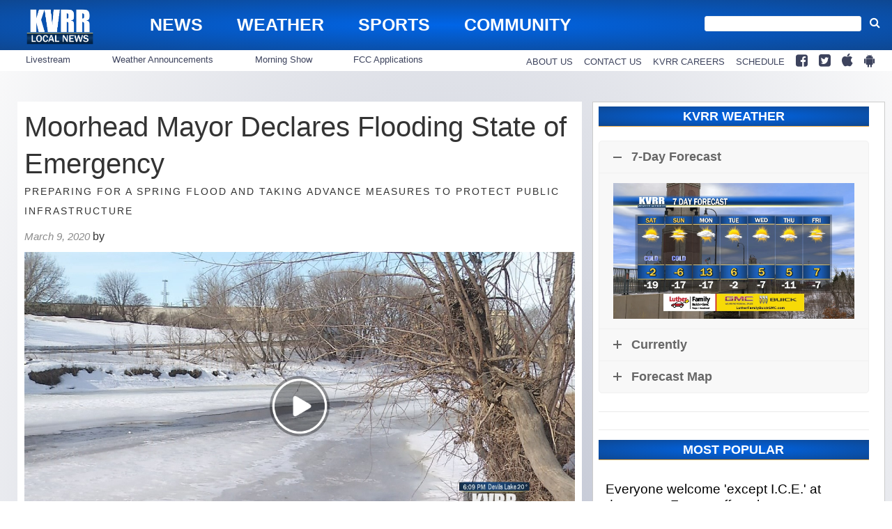

--- FILE ---
content_type: text/html; charset=UTF-8
request_url: https://www.kvrr.com/2020/03/09/moorhead-mayor-declares-flooding-state-of-emergency/
body_size: 25482
content:
<!doctype html>

<!--[if lt IE 7]><html lang="en-US" class="no-js lt-ie9 lt-ie8 lt-ie7"><![endif]-->
<!--[if (IE 7)&!(IEMobile)]><html lang="en-US" class="no-js lt-ie9 lt-ie8"><![endif]-->
<!--[if (IE 8)&!(IEMobile)]><html lang="en-US" class="no-js lt-ie9"><![endif]-->
<!--[if gt IE 8]><!--> <html lang="en-US" class="no-js"><!--<![endif]-->

	<head>
		<meta charset="utf-8">

				<meta http-equiv="X-UA-Compatible" content="IE=edge">

		<title>Moorhead Mayor Declares Flooding State of Emergency - KVRR Local News</title>

				<meta name="HandheldFriendly" content="True">
		<meta name="MobileOptimized" content="320">
		<meta name="viewport" content="width=device-width, initial-scale=1"/>

				<link rel="icon" href="">
		<link rel="apple-touch-icon" href="">
		<!--[if IE]>
			<link rel="shortcut icon" href="/favicon.ico">
		<![endif]-->

		<meta name="msapplication-TileColor" content="#f01d4f">
		<meta name="msapplication-TileImage" content="https://wpcdn.us-midwest-1.vip.tn-cloud.net/www.kvrr.com/content/themes/gtxcel/library/images/win8-tile-icon.png">
		<meta name="theme-color" content="#121212">

		<link href="//maxcdn.bootstrapcdn.com/font-awesome/4.7.0/css/font-awesome.min.css" rel="stylesheet"> <!-- Font Awesome Glyphicons -->
		<link rel="pingback" href="https://www.kvrr.com/xmlrpc.php">

		
	<script type="text/javascript">
		if(typeof ad_slots_refresh =='undefined'){
			var ad_slots_refresh = new Array();
		}
		if(typeof gtx_ads_conf =='undefined'){
			var gtx_ads_conf = {};
			gtx_ads_conf.targetMap = {};
			gtx_ads_conf.ads = [];
			gtx_ads_conf.lazy = [];
			gtx_ads_conf.templates = {};
		}
		if(typeof googletag =='undefined'){
			var googletag = googletag || {};
			googletag.cmd = googletag.cmd || [];
		}
		gtx_ads_conf.fulltarget = "post-template-default single single-post postid-121309 single-format-standard postname-moorhead-mayor-declares-flooding-state-of-emergency term-category-homepage-local-news parent-category-homepage parent-category-new-parent-category-do-not-use term-category-homepage-top-headlines term-category-local-news parent-category-news-landing-page term-category-minnesota-news term-category-north-dakota-news term-post_content_term-contains-video wpb-js-composer js-comp-ver-6.10.0 vc_responsive";
		gtx_ads_conf.targetMap.url = "/2020/03/09/moorhead-mayor-declares-flooding-state-of-emergency/";
		gtx_ads_conf.targetMap.post = "121309";
		gtx_ads_conf.targetMap.category = ["homepage-local-news","homepage-top-headlines","local-news","minnesota-news","north-dakota-news"];
		gtx_ads_conf.templates = {
			parallax: 'https://wpcdn.us-midwest-1.vip.tn-cloud.net/www.kvrr.com/content/plugins/gtx-ad-manager/templates/parallax.js',
			reveal: 'https://wpcdn.us-midwest-1.vip.tn-cloud.net/www.kvrr.com/content/plugins/gtx-ad-manager/templates/reveal.js',
            roller: 'https://wpcdn.us-midwest-1.vip.tn-cloud.net/www.kvrr.com/content/plugins/gtx-ad-manager/templates/roller.js'
		};
	</script>
	<script>(function(d, s, id){
				 var js, fjs = d.getElementsByTagName(s)[0];
				 if (d.getElementById(id)) {return;}
				 js = d.createElement(s); js.id = id;
				 js.src = "//connect.facebook.net/en_US/sdk.js#xfbml=1&version=v2.6";
				 fjs.parentNode.insertBefore(js, fjs);
			   }(document, 'script', 'facebook-jssdk'));</script><meta name='robots' content='index, follow, max-image-preview:large, max-snippet:-1, max-video-preview:-1' />
<script>
		window.dataLayer = [{"townnews.product.software":"RAYOS","townnews.product.version":"1.21.2","rayos.customer.ua":"UA-5563252-73","rayos.customer.ga4":"G-T94B6LP1L8","rayos.post.id":121309,"rayos.post.type":"post","rayos.post.title":"Moorhead Mayor Declares Flooding State of Emergency","rayos.post.author_name":[null],"rayos.post.primary_category":"Local News","rayos.post.all_categories":["Homepage - Local News","Homepage - Top Headlines","Local News","Minnesota News","North Dakota News"],"rayos.gallery.included":"No","rayos.video.included":"No","rayos.elections.widget_included":"No"}];
	</script><!-- Google Tag Manager -->
		<script>(function(w,d,s,l,i){w[l]=w[l]||[];w[l].push({'gtm.start':
		new Date().getTime(),event:'gtm.js'});var f=d.getElementsByTagName(s)[0],
		j=d.createElement(s),dl=l!='dataLayer'?'&l='+l:'';j.async=true;j.src=
		'https://www.googletagmanager.com/gtm.js?id='+i+dl;f.parentNode.insertBefore(j,f);
		})(window,document,'script','dataLayer','GTM-PDQV3N');</script>
		<!-- End Google Tag Manager -->
		
	<!-- This site is optimized with the Yoast SEO plugin v21.4 - https://yoast.com/wordpress/plugins/seo/ -->
	<link rel="canonical" href="https://www.kvrr.com/2020/03/09/moorhead-mayor-declares-flooding-state-of-emergency/" />
	<meta property="og:locale" content="en_US" />
	<meta property="og:type" content="article" />
	<meta property="og:title" content="Moorhead Mayor Declares Flooding State of Emergency - KVRR Local News" />
	<meta property="og:description" content="MOORHEAD, Minn. &#8212; With the winter snow starting to melt, leaders in Moorhead decide to get ahead of the elements and declare a flood emergency. Mayor Johnathan Judd officially signed the emergency declaration. The state of emergency is to prepare for a spring flood and take advance measures to protect public infrastructure. Officials are hopeful the flooding will be eased..." />
	<meta property="og:url" content="https://www.kvrr.com/2020/03/09/moorhead-mayor-declares-flooding-state-of-emergency/" />
	<meta property="og:site_name" content="KVRR Local News" />
	<meta property="article:publisher" content="https://www.facebook.com/kvrrnews" />
	<meta property="article:published_time" content="2020-03-09T23:16:37+00:00" />
	<meta property="og:image" content="https://wpcdn.us-midwest-1.vip.tn-cloud.net/www.kvrr.com/content/uploads/2020/03/1583795654-f1bbf2a0215468badf0a1be1ff9175be9434880d.jpg" />
	<meta property="og:image:width" content="1280" />
	<meta property="og:image:height" content="720" />
	<meta property="og:image:type" content="image/jpeg" />
	<meta name="author" content="KVRR Staff" />
	<meta name="twitter:card" content="summary_large_image" />
	<meta name="twitter:creator" content="@KVRRTV" />
	<meta name="twitter:site" content="@KVRRTV" />
	<meta name="twitter:label1" content="Written by" />
	<meta name="twitter:data1" content="KVRR Staff" />
	<meta name="twitter:label2" content="Est. reading time" />
	<meta name="twitter:data2" content="1 minute" />
	<script type="application/ld+json" class="yoast-schema-graph">{"@context":"https://schema.org","@graph":[{"@type":"Article","@id":"https://www.kvrr.com/2020/03/09/moorhead-mayor-declares-flooding-state-of-emergency/#article","isPartOf":{"@id":"https://www.kvrr.com/2020/03/09/moorhead-mayor-declares-flooding-state-of-emergency/"},"author":{"name":"KVRR Staff","@id":"https://www.kvrr.com/#/schema/person/60ef9d519321b9bda66ec98dec94b4cd"},"headline":"Moorhead Mayor Declares Flooding State of Emergency","datePublished":"2020-03-09T23:16:37+00:00","dateModified":"2020-03-09T23:16:37+00:00","mainEntityOfPage":{"@id":"https://www.kvrr.com/2020/03/09/moorhead-mayor-declares-flooding-state-of-emergency/"},"wordCount":167,"publisher":{"@id":"https://www.kvrr.com/#organization"},"image":{"@id":"https://www.kvrr.com/2020/03/09/moorhead-mayor-declares-flooding-state-of-emergency/#primaryimage"},"thumbnailUrl":"https://wpcdn.us-midwest-1.vip.tn-cloud.net/www.kvrr.com/content/uploads/2020/03/1583795654-f1bbf2a0215468badf0a1be1ff9175be9434880d.jpg","keywords":["Cass County","FARGO","Flood","mayor johnathan judd","moorhead","sandbags","STATE OF EMERGENCY"],"articleSection":["Homepage - Local News","Homepage - Top Headlines","Local News","Minnesota News","North Dakota News"],"inLanguage":"en-US"},{"@type":"WebPage","@id":"https://www.kvrr.com/2020/03/09/moorhead-mayor-declares-flooding-state-of-emergency/","url":"https://www.kvrr.com/2020/03/09/moorhead-mayor-declares-flooding-state-of-emergency/","name":"Moorhead Mayor Declares Flooding State of Emergency - KVRR Local News","isPartOf":{"@id":"https://www.kvrr.com/#website"},"primaryImageOfPage":{"@id":"https://www.kvrr.com/2020/03/09/moorhead-mayor-declares-flooding-state-of-emergency/#primaryimage"},"image":{"@id":"https://www.kvrr.com/2020/03/09/moorhead-mayor-declares-flooding-state-of-emergency/#primaryimage"},"thumbnailUrl":"https://wpcdn.us-midwest-1.vip.tn-cloud.net/www.kvrr.com/content/uploads/2020/03/1583795654-f1bbf2a0215468badf0a1be1ff9175be9434880d.jpg","datePublished":"2020-03-09T23:16:37+00:00","dateModified":"2020-03-09T23:16:37+00:00","inLanguage":"en-US","potentialAction":[{"@type":"ReadAction","target":["https://www.kvrr.com/2020/03/09/moorhead-mayor-declares-flooding-state-of-emergency/"]}]},{"@type":"ImageObject","inLanguage":"en-US","@id":"https://www.kvrr.com/2020/03/09/moorhead-mayor-declares-flooding-state-of-emergency/#primaryimage","url":"https://wpcdn.us-midwest-1.vip.tn-cloud.net/www.kvrr.com/content/uploads/2020/03/1583795654-f1bbf2a0215468badf0a1be1ff9175be9434880d.jpg","contentUrl":"https://wpcdn.us-midwest-1.vip.tn-cloud.net/www.kvrr.com/content/uploads/2020/03/1583795654-f1bbf2a0215468badf0a1be1ff9175be9434880d.jpg","width":1280,"height":720,"caption":"Moorhead Flood"},{"@type":"WebSite","@id":"https://www.kvrr.com/#website","url":"https://www.kvrr.com/","name":"KVRR Local News","description":"Local News, Weather, and Sports for Fargo, Moorhead, and the Red River Valley","publisher":{"@id":"https://www.kvrr.com/#organization"},"potentialAction":[{"@type":"SearchAction","target":{"@type":"EntryPoint","urlTemplate":"https://www.kvrr.com/?s={search_term_string}"},"query-input":"required name=search_term_string"}],"inLanguage":"en-US"},{"@type":"Organization","@id":"https://www.kvrr.com/#organization","name":"KVRR Local News","url":"https://www.kvrr.com/","logo":{"@type":"ImageObject","inLanguage":"en-US","@id":"https://www.kvrr.com/#/schema/logo/image/","url":"https://www.kvrr.com/content/uploads/2016/07/KVRR-Local-News-logo-blue-white.png","contentUrl":"https://www.kvrr.com/content/uploads/2016/07/KVRR-Local-News-logo-blue-white.png","width":1500,"height":901,"caption":"KVRR Local News"},"image":{"@id":"https://www.kvrr.com/#/schema/logo/image/"},"sameAs":["https://www.facebook.com/kvrrnews","https://twitter.com/KVRRTV"]},{"@type":"Person","@id":"https://www.kvrr.com/#/schema/person/60ef9d519321b9bda66ec98dec94b4cd","name":"KVRR Staff","image":{"@type":"ImageObject","inLanguage":"en-US","@id":"https://www.kvrr.com/#/schema/person/image/","url":"https://secure.gravatar.com/avatar/94f749a5c2dcdc5bfcb0f97e9577ae68?s=96&d=mm&r=g","contentUrl":"https://secure.gravatar.com/avatar/94f749a5c2dcdc5bfcb0f97e9577ae68?s=96&d=mm&r=g","caption":"KVRR Staff"},"url":"https://www.kvrr.com/author/kvrrstaff/"}]}</script>
	<!-- / Yoast SEO plugin. -->


<link rel='dns-prefetch' href='//wpcdn.us-midwest-1.vip.tn-cloud.net' />
<link rel='dns-prefetch' href='//ws.sharethis.com' />
<link rel='dns-prefetch' href='//maxcdn.bootstrapcdn.com' />
<link rel="alternate" type="application/rss+xml" title="KVRR Local News &raquo; Feed" href="https://www.kvrr.com/feed/" />
<script type="text/javascript">
/* <![CDATA[ */
window._wpemojiSettings = {"baseUrl":"https:\/\/s.w.org\/images\/core\/emoji\/14.0.0\/72x72\/","ext":".png","svgUrl":"https:\/\/s.w.org\/images\/core\/emoji\/14.0.0\/svg\/","svgExt":".svg","source":{"concatemoji":"https:\/\/www.kvrr.com\/wp-includes\/js\/wp-emoji-release.min.js"}};
/*! This file is auto-generated */
!function(i,n){var o,s,e;function c(e){try{var t={supportTests:e,timestamp:(new Date).valueOf()};sessionStorage.setItem(o,JSON.stringify(t))}catch(e){}}function p(e,t,n){e.clearRect(0,0,e.canvas.width,e.canvas.height),e.fillText(t,0,0);var t=new Uint32Array(e.getImageData(0,0,e.canvas.width,e.canvas.height).data),r=(e.clearRect(0,0,e.canvas.width,e.canvas.height),e.fillText(n,0,0),new Uint32Array(e.getImageData(0,0,e.canvas.width,e.canvas.height).data));return t.every(function(e,t){return e===r[t]})}function u(e,t,n){switch(t){case"flag":return n(e,"\ud83c\udff3\ufe0f\u200d\u26a7\ufe0f","\ud83c\udff3\ufe0f\u200b\u26a7\ufe0f")?!1:!n(e,"\ud83c\uddfa\ud83c\uddf3","\ud83c\uddfa\u200b\ud83c\uddf3")&&!n(e,"\ud83c\udff4\udb40\udc67\udb40\udc62\udb40\udc65\udb40\udc6e\udb40\udc67\udb40\udc7f","\ud83c\udff4\u200b\udb40\udc67\u200b\udb40\udc62\u200b\udb40\udc65\u200b\udb40\udc6e\u200b\udb40\udc67\u200b\udb40\udc7f");case"emoji":return!n(e,"\ud83e\udef1\ud83c\udffb\u200d\ud83e\udef2\ud83c\udfff","\ud83e\udef1\ud83c\udffb\u200b\ud83e\udef2\ud83c\udfff")}return!1}function f(e,t,n){var r="undefined"!=typeof WorkerGlobalScope&&self instanceof WorkerGlobalScope?new OffscreenCanvas(300,150):i.createElement("canvas"),a=r.getContext("2d",{willReadFrequently:!0}),o=(a.textBaseline="top",a.font="600 32px Arial",{});return e.forEach(function(e){o[e]=t(a,e,n)}),o}function t(e){var t=i.createElement("script");t.src=e,t.defer=!0,i.head.appendChild(t)}"undefined"!=typeof Promise&&(o="wpEmojiSettingsSupports",s=["flag","emoji"],n.supports={everything:!0,everythingExceptFlag:!0},e=new Promise(function(e){i.addEventListener("DOMContentLoaded",e,{once:!0})}),new Promise(function(t){var n=function(){try{var e=JSON.parse(sessionStorage.getItem(o));if("object"==typeof e&&"number"==typeof e.timestamp&&(new Date).valueOf()<e.timestamp+604800&&"object"==typeof e.supportTests)return e.supportTests}catch(e){}return null}();if(!n){if("undefined"!=typeof Worker&&"undefined"!=typeof OffscreenCanvas&&"undefined"!=typeof URL&&URL.createObjectURL&&"undefined"!=typeof Blob)try{var e="postMessage("+f.toString()+"("+[JSON.stringify(s),u.toString(),p.toString()].join(",")+"));",r=new Blob([e],{type:"text/javascript"}),a=new Worker(URL.createObjectURL(r),{name:"wpTestEmojiSupports"});return void(a.onmessage=function(e){c(n=e.data),a.terminate(),t(n)})}catch(e){}c(n=f(s,u,p))}t(n)}).then(function(e){for(var t in e)n.supports[t]=e[t],n.supports.everything=n.supports.everything&&n.supports[t],"flag"!==t&&(n.supports.everythingExceptFlag=n.supports.everythingExceptFlag&&n.supports[t]);n.supports.everythingExceptFlag=n.supports.everythingExceptFlag&&!n.supports.flag,n.DOMReady=!1,n.readyCallback=function(){n.DOMReady=!0}}).then(function(){return e}).then(function(){var e;n.supports.everything||(n.readyCallback(),(e=n.source||{}).concatemoji?t(e.concatemoji):e.wpemoji&&e.twemoji&&(t(e.twemoji),t(e.wpemoji)))}))}((window,document),window._wpemojiSettings);
/* ]]> */
</script>
<link rel='stylesheet' id='gtx-tsr-css' href='https://wpcdn.us-midwest-1.vip.tn-cloud.net/www.kvrr.com/content/plugins/gtx-top-story-rotator/css/gtx-tsr.css?ver=1583230229' type='text/css' media='all' />
<link rel='stylesheet' id='bootstrap-css-css' href='https://wpcdn.us-midwest-1.vip.tn-cloud.net/www.kvrr.com/content/themes/gtxcel/library/css/bootstrap/bootstrap.css' type='text/css' media='all' />
<link rel='stylesheet' id='bones-stylesheet-css' href='https://wpcdn.us-midwest-1.vip.tn-cloud.net/www.kvrr.com/content/themes/gtxcel/library/css/style.css?ver=1765321969' type='text/css' media='all' />
<!--[if lt IE 9]>
<link rel='stylesheet' id='bones-ie-only-css' href='https://wpcdn.us-midwest-1.vip.tn-cloud.net/www.kvrr.com/content/themes/gtxcel/library/css/ie.css' type='text/css' media='all' />
<![endif]-->
<link rel='stylesheet' id='list-grid-css' href='https://wpcdn.us-midwest-1.vip.tn-cloud.net/www.kvrr.com/content/themes/gtxcel/library/css/grid.css?ver=1.11.0' type='text/css' media='all' />
<style id='wp-emoji-styles-inline-css' type='text/css'>

	img.wp-smiley, img.emoji {
		display: inline !important;
		border: none !important;
		box-shadow: none !important;
		height: 1em !important;
		width: 1em !important;
		margin: 0 0.07em !important;
		vertical-align: -0.1em !important;
		background: none !important;
		padding: 0 !important;
	}
</style>
<link rel='stylesheet' id='wp-block-library-css' href='https://www.kvrr.com/wp-includes/css/dist/block-library/style.min.css' type='text/css' media='all' />
<style id='classic-theme-styles-inline-css' type='text/css'>
/*! This file is auto-generated */
.wp-block-button__link{color:#fff;background-color:#32373c;border-radius:9999px;box-shadow:none;text-decoration:none;padding:calc(.667em + 2px) calc(1.333em + 2px);font-size:1.125em}.wp-block-file__button{background:#32373c;color:#fff;text-decoration:none}
</style>
<style id='global-styles-inline-css' type='text/css'>
body{--wp--preset--color--black: #000000;--wp--preset--color--cyan-bluish-gray: #abb8c3;--wp--preset--color--white: #ffffff;--wp--preset--color--pale-pink: #f78da7;--wp--preset--color--vivid-red: #cf2e2e;--wp--preset--color--luminous-vivid-orange: #ff6900;--wp--preset--color--luminous-vivid-amber: #fcb900;--wp--preset--color--light-green-cyan: #7bdcb5;--wp--preset--color--vivid-green-cyan: #00d084;--wp--preset--color--pale-cyan-blue: #8ed1fc;--wp--preset--color--vivid-cyan-blue: #0693e3;--wp--preset--color--vivid-purple: #9b51e0;--wp--preset--gradient--vivid-cyan-blue-to-vivid-purple: linear-gradient(135deg,rgba(6,147,227,1) 0%,rgb(155,81,224) 100%);--wp--preset--gradient--light-green-cyan-to-vivid-green-cyan: linear-gradient(135deg,rgb(122,220,180) 0%,rgb(0,208,130) 100%);--wp--preset--gradient--luminous-vivid-amber-to-luminous-vivid-orange: linear-gradient(135deg,rgba(252,185,0,1) 0%,rgba(255,105,0,1) 100%);--wp--preset--gradient--luminous-vivid-orange-to-vivid-red: linear-gradient(135deg,rgba(255,105,0,1) 0%,rgb(207,46,46) 100%);--wp--preset--gradient--very-light-gray-to-cyan-bluish-gray: linear-gradient(135deg,rgb(238,238,238) 0%,rgb(169,184,195) 100%);--wp--preset--gradient--cool-to-warm-spectrum: linear-gradient(135deg,rgb(74,234,220) 0%,rgb(151,120,209) 20%,rgb(207,42,186) 40%,rgb(238,44,130) 60%,rgb(251,105,98) 80%,rgb(254,248,76) 100%);--wp--preset--gradient--blush-light-purple: linear-gradient(135deg,rgb(255,206,236) 0%,rgb(152,150,240) 100%);--wp--preset--gradient--blush-bordeaux: linear-gradient(135deg,rgb(254,205,165) 0%,rgb(254,45,45) 50%,rgb(107,0,62) 100%);--wp--preset--gradient--luminous-dusk: linear-gradient(135deg,rgb(255,203,112) 0%,rgb(199,81,192) 50%,rgb(65,88,208) 100%);--wp--preset--gradient--pale-ocean: linear-gradient(135deg,rgb(255,245,203) 0%,rgb(182,227,212) 50%,rgb(51,167,181) 100%);--wp--preset--gradient--electric-grass: linear-gradient(135deg,rgb(202,248,128) 0%,rgb(113,206,126) 100%);--wp--preset--gradient--midnight: linear-gradient(135deg,rgb(2,3,129) 0%,rgb(40,116,252) 100%);--wp--preset--font-size--small: 13px;--wp--preset--font-size--medium: 20px;--wp--preset--font-size--large: 36px;--wp--preset--font-size--x-large: 42px;--wp--preset--spacing--20: 0.44rem;--wp--preset--spacing--30: 0.67rem;--wp--preset--spacing--40: 1rem;--wp--preset--spacing--50: 1.5rem;--wp--preset--spacing--60: 2.25rem;--wp--preset--spacing--70: 3.38rem;--wp--preset--spacing--80: 5.06rem;--wp--preset--shadow--natural: 6px 6px 9px rgba(0, 0, 0, 0.2);--wp--preset--shadow--deep: 12px 12px 50px rgba(0, 0, 0, 0.4);--wp--preset--shadow--sharp: 6px 6px 0px rgba(0, 0, 0, 0.2);--wp--preset--shadow--outlined: 6px 6px 0px -3px rgba(255, 255, 255, 1), 6px 6px rgba(0, 0, 0, 1);--wp--preset--shadow--crisp: 6px 6px 0px rgba(0, 0, 0, 1);}:where(.is-layout-flex){gap: 0.5em;}:where(.is-layout-grid){gap: 0.5em;}body .is-layout-flow > .alignleft{float: left;margin-inline-start: 0;margin-inline-end: 2em;}body .is-layout-flow > .alignright{float: right;margin-inline-start: 2em;margin-inline-end: 0;}body .is-layout-flow > .aligncenter{margin-left: auto !important;margin-right: auto !important;}body .is-layout-constrained > .alignleft{float: left;margin-inline-start: 0;margin-inline-end: 2em;}body .is-layout-constrained > .alignright{float: right;margin-inline-start: 2em;margin-inline-end: 0;}body .is-layout-constrained > .aligncenter{margin-left: auto !important;margin-right: auto !important;}body .is-layout-constrained > :where(:not(.alignleft):not(.alignright):not(.alignfull)){max-width: var(--wp--style--global--content-size);margin-left: auto !important;margin-right: auto !important;}body .is-layout-constrained > .alignwide{max-width: var(--wp--style--global--wide-size);}body .is-layout-flex{display: flex;}body .is-layout-flex{flex-wrap: wrap;align-items: center;}body .is-layout-flex > *{margin: 0;}body .is-layout-grid{display: grid;}body .is-layout-grid > *{margin: 0;}:where(.wp-block-columns.is-layout-flex){gap: 2em;}:where(.wp-block-columns.is-layout-grid){gap: 2em;}:where(.wp-block-post-template.is-layout-flex){gap: 1.25em;}:where(.wp-block-post-template.is-layout-grid){gap: 1.25em;}.has-black-color{color: var(--wp--preset--color--black) !important;}.has-cyan-bluish-gray-color{color: var(--wp--preset--color--cyan-bluish-gray) !important;}.has-white-color{color: var(--wp--preset--color--white) !important;}.has-pale-pink-color{color: var(--wp--preset--color--pale-pink) !important;}.has-vivid-red-color{color: var(--wp--preset--color--vivid-red) !important;}.has-luminous-vivid-orange-color{color: var(--wp--preset--color--luminous-vivid-orange) !important;}.has-luminous-vivid-amber-color{color: var(--wp--preset--color--luminous-vivid-amber) !important;}.has-light-green-cyan-color{color: var(--wp--preset--color--light-green-cyan) !important;}.has-vivid-green-cyan-color{color: var(--wp--preset--color--vivid-green-cyan) !important;}.has-pale-cyan-blue-color{color: var(--wp--preset--color--pale-cyan-blue) !important;}.has-vivid-cyan-blue-color{color: var(--wp--preset--color--vivid-cyan-blue) !important;}.has-vivid-purple-color{color: var(--wp--preset--color--vivid-purple) !important;}.has-black-background-color{background-color: var(--wp--preset--color--black) !important;}.has-cyan-bluish-gray-background-color{background-color: var(--wp--preset--color--cyan-bluish-gray) !important;}.has-white-background-color{background-color: var(--wp--preset--color--white) !important;}.has-pale-pink-background-color{background-color: var(--wp--preset--color--pale-pink) !important;}.has-vivid-red-background-color{background-color: var(--wp--preset--color--vivid-red) !important;}.has-luminous-vivid-orange-background-color{background-color: var(--wp--preset--color--luminous-vivid-orange) !important;}.has-luminous-vivid-amber-background-color{background-color: var(--wp--preset--color--luminous-vivid-amber) !important;}.has-light-green-cyan-background-color{background-color: var(--wp--preset--color--light-green-cyan) !important;}.has-vivid-green-cyan-background-color{background-color: var(--wp--preset--color--vivid-green-cyan) !important;}.has-pale-cyan-blue-background-color{background-color: var(--wp--preset--color--pale-cyan-blue) !important;}.has-vivid-cyan-blue-background-color{background-color: var(--wp--preset--color--vivid-cyan-blue) !important;}.has-vivid-purple-background-color{background-color: var(--wp--preset--color--vivid-purple) !important;}.has-black-border-color{border-color: var(--wp--preset--color--black) !important;}.has-cyan-bluish-gray-border-color{border-color: var(--wp--preset--color--cyan-bluish-gray) !important;}.has-white-border-color{border-color: var(--wp--preset--color--white) !important;}.has-pale-pink-border-color{border-color: var(--wp--preset--color--pale-pink) !important;}.has-vivid-red-border-color{border-color: var(--wp--preset--color--vivid-red) !important;}.has-luminous-vivid-orange-border-color{border-color: var(--wp--preset--color--luminous-vivid-orange) !important;}.has-luminous-vivid-amber-border-color{border-color: var(--wp--preset--color--luminous-vivid-amber) !important;}.has-light-green-cyan-border-color{border-color: var(--wp--preset--color--light-green-cyan) !important;}.has-vivid-green-cyan-border-color{border-color: var(--wp--preset--color--vivid-green-cyan) !important;}.has-pale-cyan-blue-border-color{border-color: var(--wp--preset--color--pale-cyan-blue) !important;}.has-vivid-cyan-blue-border-color{border-color: var(--wp--preset--color--vivid-cyan-blue) !important;}.has-vivid-purple-border-color{border-color: var(--wp--preset--color--vivid-purple) !important;}.has-vivid-cyan-blue-to-vivid-purple-gradient-background{background: var(--wp--preset--gradient--vivid-cyan-blue-to-vivid-purple) !important;}.has-light-green-cyan-to-vivid-green-cyan-gradient-background{background: var(--wp--preset--gradient--light-green-cyan-to-vivid-green-cyan) !important;}.has-luminous-vivid-amber-to-luminous-vivid-orange-gradient-background{background: var(--wp--preset--gradient--luminous-vivid-amber-to-luminous-vivid-orange) !important;}.has-luminous-vivid-orange-to-vivid-red-gradient-background{background: var(--wp--preset--gradient--luminous-vivid-orange-to-vivid-red) !important;}.has-very-light-gray-to-cyan-bluish-gray-gradient-background{background: var(--wp--preset--gradient--very-light-gray-to-cyan-bluish-gray) !important;}.has-cool-to-warm-spectrum-gradient-background{background: var(--wp--preset--gradient--cool-to-warm-spectrum) !important;}.has-blush-light-purple-gradient-background{background: var(--wp--preset--gradient--blush-light-purple) !important;}.has-blush-bordeaux-gradient-background{background: var(--wp--preset--gradient--blush-bordeaux) !important;}.has-luminous-dusk-gradient-background{background: var(--wp--preset--gradient--luminous-dusk) !important;}.has-pale-ocean-gradient-background{background: var(--wp--preset--gradient--pale-ocean) !important;}.has-electric-grass-gradient-background{background: var(--wp--preset--gradient--electric-grass) !important;}.has-midnight-gradient-background{background: var(--wp--preset--gradient--midnight) !important;}.has-small-font-size{font-size: var(--wp--preset--font-size--small) !important;}.has-medium-font-size{font-size: var(--wp--preset--font-size--medium) !important;}.has-large-font-size{font-size: var(--wp--preset--font-size--large) !important;}.has-x-large-font-size{font-size: var(--wp--preset--font-size--x-large) !important;}
.wp-block-navigation a:where(:not(.wp-element-button)){color: inherit;}
:where(.wp-block-post-template.is-layout-flex){gap: 1.25em;}:where(.wp-block-post-template.is-layout-grid){gap: 1.25em;}
:where(.wp-block-columns.is-layout-flex){gap: 2em;}:where(.wp-block-columns.is-layout-grid){gap: 2em;}
.wp-block-pullquote{font-size: 1.5em;line-height: 1.6;}
</style>
<link rel='stylesheet' id='gt-posts-slider-style-css' href='https://wpcdn.us-midwest-1.vip.tn-cloud.net/www.kvrr.com/content/mu-plugins/gtxcel-plugin/vc_posts_slider/posts-slider.css?ver=1570550597' type='text/css' media='all' />
<link rel='stylesheet' id='flexslider-css' href='https://wpcdn.us-midwest-1.vip.tn-cloud.net/www.kvrr.com/content/mu-plugins/js_composer/assets/lib/flexslider/flexslider.min.css?ver=6.10.0' type='text/css' media='all' />
<link rel='stylesheet' id='gt-flexslider-style-css' href='https://wpcdn.us-midwest-1.vip.tn-cloud.net/www.kvrr.com/content/mu-plugins/gtxcel-plugin/vc_gallery/gt-flexslider.css?ver=1648237149' type='text/css' media='all' />
<link rel='stylesheet' id='prettyphoto-css' href='https://wpcdn.us-midwest-1.vip.tn-cloud.net/www.kvrr.com/content/mu-plugins/js_composer/assets/lib/prettyphoto/css/prettyPhoto.min.css?ver=6.10.0' type='text/css' media='all' />
<link rel='stylesheet' id='rayos_alm_list_templates_style-css' href='https://wpcdn.us-midwest-1.vip.tn-cloud.net/www.kvrr.com/content/mu-plugins/gtxcel-plugin/functionalities//css/rayos_alm_list_templates.css?ver=1667523778' type='text/css' media='all' />
<link rel='stylesheet' id='blox-syndication-css' href='https://wpcdn.us-midwest-1.vip.tn-cloud.net/www.kvrr.com/content/plugins/blox-syndication/assets/css/blox-syndication.css' type='text/css' media='all' />
<link rel='stylesheet' id='custom-template-style-css' href='https://wpcdn.us-midwest-1.vip.tn-cloud.net/www.kvrr.com/content/plugins/gt-custom-templates/custom-templates.css' type='text/css' media='all' />
<link rel='stylesheet' id='ad-manager-style-css' href='https://wpcdn.us-midwest-1.vip.tn-cloud.net/www.kvrr.com/content/plugins/gtx-ad-manager/ad-manager.css?ver=1728932431' type='text/css' media='all' />
<link rel='stylesheet' id='bylines-style-css' href='https://wpcdn.us-midwest-1.vip.tn-cloud.net/www.kvrr.com/content/plugins/gtx-author-bios/css/bylines.css?ver=1570550597' type='text/css' media='all' />
<link rel='stylesheet' id='gtxcelfimagescss-css' href='https://wpcdn.us-midwest-1.vip.tn-cloud.net/www.kvrr.com/content/plugins/gtx-fimages/css/all.css?ver=1570550597' type='text/css' media='all' />
<link rel='stylesheet' id='lightbox-style-css' href='https://wpcdn.us-midwest-1.vip.tn-cloud.net/www.kvrr.com/content/plugins/gtx-gallery/css/gtx-lightbox.css?ver=2018.3.20' type='text/css' media='all' />
<link rel='stylesheet' id='gtx-oembed-style-css' href='https://wpcdn.us-midwest-1.vip.tn-cloud.net/www.kvrr.com/content/plugins/gtx-oembed-extension/gtx-oembed.css?ver=1570550597' type='text/css' media='all' />
<link rel='stylesheet' id='rayos_trending_topics_style-css' href='https://wpcdn.us-midwest-1.vip.tn-cloud.net/www.kvrr.com/content/plugins/rayos-trending-topics/rayos-trending-topics.css?ver=1621950080' type='text/css' media='all' />
<link rel='stylesheet' id='simple-share-buttons-adder-font-awesome-css' href='//maxcdn.bootstrapcdn.com/font-awesome/4.3.0/css/font-awesome.min.css' type='text/css' media='all' />
<link rel='stylesheet' id='author-bios-style-css' href='https://wpcdn.us-midwest-1.vip.tn-cloud.net/www.kvrr.com/content/plugins/gtx-author-bios/css/author-bios.css' type='text/css' media='all' />
<link rel='stylesheet' id='parent-style-css' href='https://wpcdn.us-midwest-1.vip.tn-cloud.net/www.kvrr.com/content/themes/gtxcel/style.css?ver=1664375579' type='text/css' media='all' />
<link rel='stylesheet' id='child-style-css' href='https://wpcdn.us-midwest-1.vip.tn-cloud.net/www.kvrr.com/content/themes/kvrr/style.css' type='text/css' media='all' />
<link rel='stylesheet' id='gtx-additional-theme-css-css' href='https://www.kvrr.com/style/6a4eec12e627268e9bcf740468064961/additional-theme-css/' type='text/css' media='all' />
<link rel='stylesheet' id='gtx-rayos-alert-styles-css' href='https://www.kvrr.com/style/eea5a555af0bcc48a3d244a81b5ced31/rayos-alert-styles/' type='text/css' media='all' />
<link rel='stylesheet' id='gtx-election-teaser-widgets-css' href='https://www.kvrr.com/style/eea5a555af0bcc48a3d244a81b5ced31/election-teaser-widgets/' type='text/css' media='all' />
<link rel='stylesheet' id='gtx-alert-banner-templates-css' href='https://www.kvrr.com/style/eea5a555af0bcc48a3d244a81b5ced31/alert-banner-templates/' type='text/css' media='all' />
<link rel='stylesheet' id='gtx-submit-a-photo-app-page-css' href='https://www.kvrr.com/style/eea5a555af0bcc48a3d244a81b5ced31/submit-a-photo-app-page/' type='text/css' media='all' />
<link rel='stylesheet' id='gtx-ad-creative-css' href='https://www.kvrr.com/style/eea5a555af0bcc48a3d244a81b5ced31/ad-creative/' type='text/css' media='all' />
<link rel='stylesheet' id='gtx-custom_css_post-css' href='https://www.kvrr.com/style/9a5d6453153ac65ef1eaab8a820a85f4/custom_css_post/' type='text/css' media='all' />
<link rel='stylesheet' id='acf-repeater-style-css' href='https://wpcdn.us-midwest-1.vip.tn-cloud.net/www.kvrr.com/content/themes/gtxcel/includes/acf_repeater_shortcode/acf_repeater_shortcode.css' type='text/css' media='all' />
<link rel='stylesheet' id='rayos-ssba-twitter-x-logo-css' href='https://wpcdn.us-midwest-1.vip.tn-cloud.net/www.kvrr.com/content/themes/gtxcel/includes/ssba-twitter-update/x-logo-styles.css?ver=1702673046' type='text/css' media='all' />
<link rel='stylesheet' id='dgwt-jg-style-css' href='https://wpcdn.us-midwest-1.vip.tn-cloud.net/www.kvrr.com/content/plugins/gtx-gallery/justified-gallery/assets/css/style.min.css?ver=1.2.2' type='text/css' media='all' />
<link rel='stylesheet' id='dgwt-jg-photoswipe-css' href='https://wpcdn.us-midwest-1.vip.tn-cloud.net/www.kvrr.com/content/plugins/gtx-gallery/justified-gallery/includes/Lightbox/Photoswipe/assets/photoswipe.css?ver=1.2.2' type='text/css' media='all' />
<link rel='stylesheet' id='dgwt-jg-photoswipe-skin-css' href='https://wpcdn.us-midwest-1.vip.tn-cloud.net/www.kvrr.com/content/plugins/gtx-gallery/justified-gallery/includes/Lightbox/Photoswipe/assets/default-skin/default-skin.css?ver=1.2.2' type='text/css' media='all' />
<script type="text/javascript" src="https://www.kvrr.com/wp-includes/js/jquery/jquery.min.js?ver=3.7.1" id="jquery-core-js"></script>
<script type="text/javascript" src="https://www.kvrr.com/wp-includes/js/jquery/jquery-migrate.min.js?ver=3.4.1" id="jquery-migrate-js"></script>
<script type="text/javascript" src="https://wpcdn.us-midwest-1.vip.tn-cloud.net/www.kvrr.com/content/plugins/gtx-top-story-rotator/js/gtx-tsr.js?ver=1572022117" id="gtx-tsr-js"></script>
<script type="text/javascript" src="https://wpcdn.us-midwest-1.vip.tn-cloud.net/www.kvrr.com/content/themes/gtxcel/library/js/libs/modernizr.custom.min.js?ver=2.5.3" id="bones-modernizr-js"></script>
<script type="text/javascript" src="https://wpcdn.us-midwest-1.vip.tn-cloud.net/www.kvrr.com/content/themes/gtxcel/library/js/gtxcel.js?ver=0.1" id="gtxcel-global-js"></script>
<script type="text/javascript" src="https://wpcdn.us-midwest-1.vip.tn-cloud.net/www.kvrr.com/content/themes/gtxcel/library/js/mobile-nav.js?ver=0.1" id="mobile-nav-js"></script>
<script type="text/javascript" id="ad-manager-script-js-extra">
/* <![CDATA[ */
var gtx_ad_man = {"ajaxurl":"https:\/\/www.kvrr.com\/wp-admin\/admin-ajax.php","lazy_loading_ads":"","dfp_base_path":"\/51686514\/kvrr-","dfp_path":"\/51686514\/kvrr-news","show_lightbox_ads":null,"lightbox_ad_width":null,"lightbox_ad_height":null,"a9_enabled":"","aps_pubid":null};
/* ]]> */
</script>
<script type="text/javascript" src="https://wpcdn.us-midwest-1.vip.tn-cloud.net/www.kvrr.com/content/plugins/gtx-ad-manager/ad-manager.js?ver=1728933956" id="ad-manager-script-js"></script>
<script type="text/javascript" src="https://wpcdn.us-midwest-1.vip.tn-cloud.net/www.kvrr.com/content/plugins/gtx-elections/js/gtx-elections.js?ver=2022.01.11" id="gtx-elections-js"></script>
<script type="text/javascript" id="lightbox-script-js-extra">
/* <![CDATA[ */
var lightboxSettings = {"show_ads":"1","ad_details":[{"min_width":"768","max_width":"","dfp_ad_sizes":[{"dfp_ad_width":"728","dfp_ad_height":"90"}]},{"min_width":"","max_width":"767","dfp_ad_sizes":[{"dfp_ad_width":"320","dfp_ad_height":"50"},{"dfp_ad_width":"300","dfp_ad_height":"50"}]}],"dfp_path":"\/51686514\/kvrr-news","slot_name":"lightbox_ad","post_title":"Moorhead Mayor Declares Flooding State of Emergency","post_type":"post","post_id":"121309","post_cats":"Homepage - Local News, Homepage - Top Headlines, Local News, Minnesota News, North Dakota News","author":"KVRR Staff"};
/* ]]> */
</script>
<script type="text/javascript" src="https://wpcdn.us-midwest-1.vip.tn-cloud.net/www.kvrr.com/content/plugins/gtx-gallery/js/gtx-lightbox.js?ver=2018.3.20" id="lightbox-script-js"></script>
<script id='st_insights_js' type="text/javascript" src="https://ws.sharethis.com/button/st_insights.js?publisher=4d48b7c5-0ae3-43d4-bfbe-3ff8c17a8ae6&amp;product=simpleshare" id="ssba-sharethis-js"></script>
<script type="text/javascript" src="https://wpcdn.us-midwest-1.vip.tn-cloud.net/www.kvrr.com/content/themes/gtxcel/includes/acf_repeater_shortcode/acf_repeater_shortcode.js" id="acf-repeater-script-js"></script>
<link rel="https://api.w.org/" href="https://www.kvrr.com/wp-json/" /><link rel="alternate" type="application/json" href="https://www.kvrr.com/wp-json/wp/v2/posts/121309" /><link rel='shortlink' href='https://www.kvrr.com/?p=121309' />
<link rel="alternate" type="application/json+oembed" href="https://www.kvrr.com/wp-json/oembed/1.0/embed?url=https%3A%2F%2Fwww.kvrr.com%2F2020%2F03%2F09%2Fmoorhead-mayor-declares-flooding-state-of-emergency%2F" />
<link rel="alternate" type="text/xml+oembed" href="https://www.kvrr.com/wp-json/oembed/1.0/embed?url=https%3A%2F%2Fwww.kvrr.com%2F2020%2F03%2F09%2Fmoorhead-mayor-declares-flooding-state-of-emergency%2F&#038;format=xml" />
	<script type="text/javascript">
		var user_logged_in = 0;
		var logout_url = 'https://www.kvrr.com/wp-login.php?action=logout&amp;_wpnonce=c4dd0060fb';
	</script>
						<style type="text/css" media="screen">
			.loggedin {
				display: none;
			}
			.loggedout {
				display: block;
			}
			</style>
			<meta name="generator" content="Powered by WPBakery Page Builder - drag and drop page builder for WordPress."/>
<link rel="icon" href="https://wpcdn.us-midwest-1.vip.tn-cloud.net/www.kvrr.com/content/uploads/2016/12/cropped-Site-Favicon-Logo-2-32x32.png" sizes="32x32" />
<link rel="icon" href="https://wpcdn.us-midwest-1.vip.tn-cloud.net/www.kvrr.com/content/uploads/2016/12/cropped-Site-Favicon-Logo-2-192x192.png" sizes="192x192" />
<link rel="apple-touch-icon" href="https://wpcdn.us-midwest-1.vip.tn-cloud.net/www.kvrr.com/content/uploads/2016/12/cropped-Site-Favicon-Logo-2-180x180.png" />
<meta name="msapplication-TileImage" content="https://wpcdn.us-midwest-1.vip.tn-cloud.net/www.kvrr.com/content/uploads/2016/12/cropped-Site-Favicon-Logo-2-270x270.png" />
<noscript><style> .wpb_animate_when_almost_visible { opacity: 1; }</style></noscript><meta name="google-site-verification" content="Fjl-KQVSwI_4J7XcfOEnh89qYI4Fz9HNWDvzO6CLM5Y" />
<meta name="google-site-verification" content="hlzAE3T4V7BRa3tJnwMv1npE9aZEpQg4VwCLYWINpwM" />
<script type="text/javascript" src="https://widgets.media.weather.com/wxwidget.loader.js?cid=221131380"></script>
<script async src="https://pagead2.googlesyndication.com/pagead/js/adsbygoogle.js?client=ca-pub-2631671228239955" target="_blank"
crossorigin="anonymous"></script>
	</head>

<body class="post-template-default single single-post postid-121309 single-format-standard postname-moorhead-mayor-declares-flooding-state-of-emergency term-category-homepage-local-news parent-category-homepage parent-category-new-parent-category-do-not-use term-category-homepage-top-headlines term-category-local-news parent-category-news-landing-page term-category-minnesota-news term-category-north-dakota-news term-post_content_term-contains-video wpb-js-composer js-comp-ver-6.10.0 vc_responsive" itemscope itemtype="http://schema.org/WebPage">
	<script type='text/javascript' src='/shared-content/art/stats/common/tracker.js'></script>
	<script type='text/javascript'>
	<!--
	if (typeof(TNStats_Tracker) !== 'undefined' && typeof(TNTracker) === 'undefined') { TNTracker = new TNStats_Tracker('www.kvrr.com'); TNTracker.trackPageView(); }
	// -->
	</script>
	
	<!-- Google Tag Manager (noscript) -->
		<noscript><iframe src="https://www.googletagmanager.com/ns.html?id=GTM-PDQV3N&amp;townnews.product.software=RAYOS&amp;townnews.product.version=1.21.2&amp;rayos.customer.ua=UA-5563252-73&amp;rayos.customer.ga4=G-T94B6LP1L8&amp;rayos.post.id=121309&amp;rayos.post.type=post&amp;rayos.post.title=Moorhead+Mayor+Declares+Flooding+State+of+Emergency&amp;rayos.post.primary_category=Local+News&amp;rayos.post.all_categories.0=Homepage+-+Local+News&amp;rayos.post.all_categories.1=Homepage+-+Top+Headlines&amp;rayos.post.all_categories.2=Local+News&amp;rayos.post.all_categories.3=Minnesota+News&amp;rayos.post.all_categories.4=North+Dakota+News&amp;rayos.gallery.included=No&amp;rayos.video.included=No&amp;rayos.elections.widget_included=No&amp;rayos.client.noscript=Yes"
		height="0" width="0" style="display:none;visibility:hidden"></iframe></noscript>
		<!-- End Google Tag Manager (noscript) -->
					<div class="menu-wrap">
			<p class="mobile-nav-title">Sections</p><div class="menu-side"><ul id="menu-sections" class="menu"><li id="menu-item-45" class="menu-item menu-item-type-post_type menu-item-object-page menu-item-45"><a href="https://www.kvrr.com/news/" data-menu-title="sections" data-menu-count="4" data-menu-index="1" id="menu-item-link-45">News</a></li>
<li id="menu-item-44" class="menu-item menu-item-type-post_type menu-item-object-page menu-item-44"><a href="https://www.kvrr.com/weather/" data-menu-title="sections" data-menu-count="4" data-menu-index="2" id="menu-item-link-44">Weather</a></li>
<li id="menu-item-43" class="menu-item menu-item-type-post_type menu-item-object-page menu-item-43"><a href="https://www.kvrr.com/sports/" data-menu-title="sections" data-menu-count="4" data-menu-index="3" id="menu-item-link-43">Sports</a></li>
<li id="menu-item-42" class="menu-item menu-item-type-post_type menu-item-object-page menu-item-42"><a href="https://www.kvrr.com/community/" data-menu-title="sections" data-menu-count="4" data-menu-index="4" id="menu-item-link-42">Community</a></li>
</ul></div><p class="mobile-nav-title">Highlights</p><div class="menu-side"><ul id="menu-highlights" class="menu"><li id="menu-item-53033" class="menu-item menu-item-type-post_type menu-item-object-page menu-item-53033"><a href="https://www.kvrr.com/livestream/" data-menu-title="highlights" data-menu-count="4" data-menu-index="1" id="menu-item-link-53033">Livestream</a></li>
<li id="menu-item-81582" class="menu-item menu-item-type-post_type menu-item-object-page menu-item-81582"><a href="https://www.kvrr.com/weather/school-closings/" data-menu-title="highlights" data-menu-count="4" data-menu-index="2" id="menu-item-link-81582">Weather Announcements</a></li>
<li id="menu-item-23467" class="menu-item menu-item-type-post_type menu-item-object-page menu-item-23467"><a href="https://www.kvrr.com/morning/" data-menu-title="highlights" data-menu-count="4" data-menu-index="3" id="menu-item-link-23467">Morning Show</a></li>
<li id="menu-item-249310" class="menu-item menu-item-type-post_type menu-item-object-page menu-item-249310"><a href="https://www.kvrr.com/fcc-applications/" data-menu-title="highlights" data-menu-count="4" data-menu-index="4" id="menu-item-link-249310">FCC Applications</a></li>
</ul></div><p class="mobile-nav-title">About Us</p><div class="menu-side"><ul id="menu-about-us" class="menu"><li id="menu-item-14990" class="menu-item menu-item-type-post_type menu-item-object-page menu-item-14990"><a href="https://www.kvrr.com/about-us/" data-menu-title="about-us" data-menu-count="8" data-menu-index="1" id="menu-item-link-14990">About Us</a></li>
<li id="menu-item-53279" class="menu-item menu-item-type-post_type menu-item-object-page menu-item-53279"><a href="https://www.kvrr.com/about-us/contact-us/" data-menu-title="about-us" data-menu-count="8" data-menu-index="2" id="menu-item-link-53279">Contact Us</a></li>
<li id="menu-item-1219681" class="menu-item menu-item-type-post_type menu-item-object-page menu-item-1219681"><a href="https://www.kvrr.com/kvrr-careers/" data-menu-title="about-us" data-menu-count="8" data-menu-index="3" id="menu-item-link-1219681">KVRR CAREERS</a></li>
<li id="menu-item-14965" class="menu-item menu-item-type-post_type menu-item-object-page menu-item-14965"><a href="https://www.kvrr.com/about-us/schedule/" data-menu-title="about-us" data-menu-count="8" data-menu-index="4" id="menu-item-link-14965">Schedule</a></li>
<li id="menu-item-57" class="menu-item menu-item-type-custom menu-item-object-custom menu-item-57"><a target="_blank" rel="noopener" href="https://www.facebook.com/kvrrnews" data-menu-title="about-us" data-menu-count="8" data-menu-index="5" id="menu-item-link-57"><i class="fa fa-facebook-square" aria-hidden="true"></i></a></li>
<li id="menu-item-58" class="menu-item menu-item-type-custom menu-item-object-custom menu-item-58"><a target="_blank" rel="noopener" href="https://twitter.com/KVRRTV" data-menu-title="about-us" data-menu-count="8" data-menu-index="6" id="menu-item-link-58"><i class="fa fa-twitter-square" aria-hidden="true"></i></a></li>
<li id="menu-item-19270" class="menu-item menu-item-type-custom menu-item-object-custom menu-item-19270"><a target="_blank" rel="noopener" href="https://itunes.apple.com/us/app/kvrr/id977335093?mt=8" data-menu-title="about-us" data-menu-count="8" data-menu-index="7" id="menu-item-link-19270"><i class="fa fa-apple" aria-hidden="true"></i></a></li>
<li id="menu-item-19271" class="menu-item menu-item-type-custom menu-item-object-custom menu-item-19271"><a target="_blank" rel="noopener" href="https://play.google.com/store/apps/details?id=com.newssynergy.kvrr&#038;hl=en" data-menu-title="about-us" data-menu-count="8" data-menu-index="8" id="menu-item-link-19271"><i class="fa fa-android" aria-hidden="true"></i></a></li>
</ul></div>		</div>
		<div id="page-wrap">
			<header class="header " role="banner" itemscope itemtype="http://schema.org/WPHeader">
				<div class="container-fluid">
					<div class="logo-wrapper">
						<div class="wrap">
														<a href="https://www.kvrr.com" id="company-logo" style="background-image: url('https://wpcdn.us-midwest-1.vip.tn-cloud.net/www.kvrr.com/content/uploads/2016/07/KVRR-Local-News-logo-blue-white.png');">KVRR Local News</a>
						</div>
					</div>
				
					<div class="mobile-button-wrapper">
						<div class="wrap">
							<i class="fa fa-bars fa-2x menu-button" id="open-button"></i>
						</div>
					</div>

					<div class="search-form-wrapper">
						<div class="wrap">
							<form role="search" method="get" id="searchform" class="searchform" action="https://www.kvrr.com/" >
	<label for="site-search" class="sr-only">Search</label>
	<input type="text" value="" name="s" id="site-search">
	<button type="submit" aria-label="Submit Search">
		<i class="fa fa-search"></i>
	</button>
	</form>						</div>
					</div>
			
											<div class="utility-nav-wrapper">
							<div class="wrap">
								<nav class="utility" role="navigation" itemscope itemtype="http://schema.org/SiteNavigationElement">
									<ul id="menu-about-us-1" class="nav top-nav"><li class="menu-item menu-item-type-post_type menu-item-object-page menu-item-14990"><a href="https://www.kvrr.com/about-us/" data-menu-title="about-us" data-menu-count="8" data-menu-index="1" id="menu-item-link-14990">About Us</a></li>
<li class="menu-item menu-item-type-post_type menu-item-object-page menu-item-53279"><a href="https://www.kvrr.com/about-us/contact-us/" data-menu-title="about-us" data-menu-count="8" data-menu-index="2" id="menu-item-link-53279">Contact Us</a></li>
<li class="menu-item menu-item-type-post_type menu-item-object-page menu-item-1219681"><a href="https://www.kvrr.com/kvrr-careers/" data-menu-title="about-us" data-menu-count="8" data-menu-index="3" id="menu-item-link-1219681">KVRR CAREERS</a></li>
<li class="menu-item menu-item-type-post_type menu-item-object-page menu-item-14965"><a href="https://www.kvrr.com/about-us/schedule/" data-menu-title="about-us" data-menu-count="8" data-menu-index="4" id="menu-item-link-14965">Schedule</a></li>
<li class="menu-item menu-item-type-custom menu-item-object-custom menu-item-57"><a target="_blank" rel="noopener" href="https://www.facebook.com/kvrrnews" data-menu-title="about-us" data-menu-count="8" data-menu-index="5" id="menu-item-link-57"><i class="fa fa-facebook-square" aria-hidden="true"></i></a></li>
<li class="menu-item menu-item-type-custom menu-item-object-custom menu-item-58"><a target="_blank" rel="noopener" href="https://twitter.com/KVRRTV" data-menu-title="about-us" data-menu-count="8" data-menu-index="6" id="menu-item-link-58"><i class="fa fa-twitter-square" aria-hidden="true"></i></a></li>
<li class="menu-item menu-item-type-custom menu-item-object-custom menu-item-19270"><a target="_blank" rel="noopener" href="https://itunes.apple.com/us/app/kvrr/id977335093?mt=8" data-menu-title="about-us" data-menu-count="8" data-menu-index="7" id="menu-item-link-19270"><i class="fa fa-apple" aria-hidden="true"></i></a></li>
<li class="menu-item menu-item-type-custom menu-item-object-custom menu-item-19271"><a target="_blank" rel="noopener" href="https://play.google.com/store/apps/details?id=com.newssynergy.kvrr&#038;hl=en" data-menu-title="about-us" data-menu-count="8" data-menu-index="8" id="menu-item-link-19271"><i class="fa fa-android" aria-hidden="true"></i></a></li>
</ul>								</nav>
							</div>
						</div>
								
											<div class="primary-nav-wrapper">
							<div class="wrap">
								<nav class="primary" data-nav-obj='{\"term_id\":9,\"name\":\"Sections\",\"slug\":\"sections\",\"term_group\":0,\"term_taxonomy_id\":9,\"taxonomy\":\"nav_menu\",\"description\":\"\",\"parent\":0,\"count\":4,\"filter\":\"raw\",\"term_order\":\"0\"}' role="navigation" itemscope itemtype="http://schema.org/SiteNavigationElement">
									<ul id="menu-sections-1" class="nav top-nav"><li class="menu-item menu-item-type-post_type menu-item-object-page menu-item-45"><a href="https://www.kvrr.com/news/" data-menu-title="sections" data-menu-count="4" data-menu-index="1" id="menu-item-link-45">News</a></li>
<li class="menu-item menu-item-type-post_type menu-item-object-page menu-item-44"><a href="https://www.kvrr.com/weather/" data-menu-title="sections" data-menu-count="4" data-menu-index="2" id="menu-item-link-44">Weather</a></li>
<li class="menu-item menu-item-type-post_type menu-item-object-page menu-item-43"><a href="https://www.kvrr.com/sports/" data-menu-title="sections" data-menu-count="4" data-menu-index="3" id="menu-item-link-43">Sports</a></li>
<li class="menu-item menu-item-type-post_type menu-item-object-page menu-item-42"><a href="https://www.kvrr.com/community/" data-menu-title="sections" data-menu-count="4" data-menu-index="4" id="menu-item-link-42">Community</a></li>
</ul>								</nav>
							</div>
						</div>
										
											<div class="secondary-nav-wrapper">
							<div class="wrap">
								<nav class="secondary" data-nav-obj='{\"term_id\":10,\"name\":\"Highlights\",\"slug\":\"highlights\",\"term_group\":0,\"term_taxonomy_id\":10,\"taxonomy\":\"nav_menu\",\"description\":\"\",\"parent\":0,\"count\":4,\"filter\":\"raw\",\"term_order\":\"0\"}' role="navigation" itemscope itemtype="http://schema.org/SiteNavigationElement">
									<ul id="menu-highlights-1" class="nav top-nav"><li class="menu-item menu-item-type-post_type menu-item-object-page menu-item-53033"><a href="https://www.kvrr.com/livestream/" data-menu-title="highlights" data-menu-count="4" data-menu-index="1" id="menu-item-link-53033">Livestream</a></li>
<li class="menu-item menu-item-type-post_type menu-item-object-page menu-item-81582"><a href="https://www.kvrr.com/weather/school-closings/" data-menu-title="highlights" data-menu-count="4" data-menu-index="2" id="menu-item-link-81582">Weather Announcements</a></li>
<li class="menu-item menu-item-type-post_type menu-item-object-page menu-item-23467"><a href="https://www.kvrr.com/morning/" data-menu-title="highlights" data-menu-count="4" data-menu-index="3" id="menu-item-link-23467">Morning Show</a></li>
<li class="menu-item menu-item-type-post_type menu-item-object-page menu-item-249310"><a href="https://www.kvrr.com/fcc-applications/" data-menu-title="highlights" data-menu-count="4" data-menu-index="4" id="menu-item-link-249310">FCC Applications</a></li>
</ul>								</nav>
							</div>
						</div>
					
																								<div class="header-wx" id="header-content-0">
								<div class="wrap">
									<wx-config type="config" units="e" latitude="46.877" longitude="-96.79" language="en-US"></wx-config>
<wx-value type="current-temp"></wx-value>
<wx-icon type="current-icon"></wx-icon>								</div>
							</div>
																				<div class="header-wx-location" id="header-content-1">
								<div class="wrap">
									<wx-text type="location"></wx-text>								</div>
							</div>
																						</div>
				
			
			</header>
				<div id="container">
	<div id="content" class="customtemplatewrapper container-fluid">
		<div id="inner-content" class="row">
			<div class="wrapper-top-row col-12">
				<div class="templatera_shortcode"><div class="vc_row wpb_row vc_row-fluid"><div class="loop-wrapper articles"></div><div class="loop-wrapper articles"></div><div class="wpb_column vc_column_container vc_col-sm-12"><div class="vc_column-inner"><div class="wpb_wrapper"><script type="text/javascript">gtx_ads_conf.ads["ad-manager-55297"]= {"custom_css":["yes"],"ad_details":[{"min_width":"","max_width":"767","dfp_ad_sizes":[{"dfp_ad_width":"320","dfp_ad_height":"50"},{"dfp_ad_width":"300","dfp_ad_height":"50"}]},{"min_width":"768","max_width":"","dfp_ad_sizes":[{"dfp_ad_width":"728","dfp_ad_height":"90"},{"dfp_ad_width":"970","dfp_ad_height":"90"},{"dfp_ad_width":"970","dfp_ad_height":"250"}]}],"container_class":"border-ad","container_style":"","ad_id":"55297","ad_container":"div-ad-manager-55297","ad_placement":"banner","ad_name":"ad-manager-55297","position":"","article_position":"","out_of_page_ad":null,"lazyload":"global"};</script>
		<div class="ad-manager-placeholder " id="ad-manager-55297" data-ad-id="55297">
				<div id="wrapper-div-ad-manager-55297" style="" class="gtx-ad-wrapper gtx-dfp-ad-wrapper border-ad">
					<div id="div-ad-manager-55297" class="gtx-dfp-ad-inner-wrapper">
						
		<script type="text/javascript">
		gtx_enable_dfp();
			gtx_ads_conf.ads["ad-manager-55297"].sizemapping = function(){ return googletag.sizeMapping().addSize( [768,0], [[728,90],[970,90],[970,250]]).addSize( [0,0], [[320,50],[300,50]]).build();}
			googletag.cmd.push(function() {
				var ad_conf = gtx_ads_conf.ads["ad-manager-55297"];
				var definedad = googletag.defineSlot("/51686514/kvrr-news", [[320,50],[300,50],[728,90],[970,90],[970,250]], ad_conf.ad_container);
				definedad.defineSizeMapping( ad_conf.sizemapping() );
				definedad.setTargeting("position", get_ad_position( ad_conf.dfp_slot ) )
				if( ad_conf.ad_placement ){
					definedad.setTargeting("placement", ad_conf.ad_placement+"-"+get_ad_placement_suffix( ad_conf.ad_placement ) )
				}
				if( ad_conf.page_position ){
					definedad.setTargeting("page_position", ad_conf.page_position )
				}
				if( ad_conf.article_position ){
					definedad.setTargeting("article_position", ad_conf.article_position )
				}

				definedad.setCollapseEmptyDiv((ad_conf.article_position?true:false));

				definedad.addService(googletag.pubads());
				ad_slots_refresh.push(definedad);
			});
		</script>
					</div>
				</div>
		</div><div data-limit="1" data-delay="5" data-type="single"  data-show-thumb="true" class=" rayos-alerts  rayos-alerts-type-single rayos-alerts-container  rayos-alerts-limit-1  rayos-alerts-show-thumbnail " style=""></div></div></div></div></div></div>			</div>
			<main id="main" class="col-sm-12 col-12 col-md-8" role="main" itemscope itemprop="mainContentOfPage" itemtype="http://schema.org/WebPageElement">
	<article id="post-121309" class="cf post-121309 post type-post status-publish format-standard has-post-thumbnail hentry category-homepage-local-news category-homepage-top-headlines category-local-news category-minnesota-news category-north-dakota-news tag-cass-county tag-fargo tag-flood tag-mayor-johnathan-judd tag-moorhead tag-sandbags tag-state-of-emergency post_content_term-contains-video single editable  cf" role="article" itemscope="" itemtype="https://schema.org/Article" data-post-id="121309"><div class="basic-content-wrap cf">		<div class="basic-content-wrap cf">
					<h1 class="entry-title">Moorhead Mayor Declares Flooding State of Emergency</h1>
							<h5 class="subtitle">Preparing for a spring flood and taking advance measures to protect public infrastructure</h5>
				<div class="entry-meta-wrapper">
					<div class="entry-meta entry-date">
			<time class="updated entry-time" itemprop="datePublished">March 9, 2020</time>
		</div>
									<div class="entry-meta entry-author multiple-bylines">
						<span class="by"></span> 
																												<a href="https://www.kvrr.com/author/"></a><span class="author-sep">, </span>
																		</div>
						</div>
		<script>
var field59 = field59 || {};
field59.ipo = {
    "global": {
        "dfpConfig": {
			"prerollTemplate":"https://pubads.g.doubleclick.net/gampad/ads?sz=640x480&iu=/51686514/kvrr-news&ciu_szs=300x250&impl=s&gdfp_req=1&env=vp&output=vast&vpos=preroll&unviewed_position_start=1&correlator=1769176990&cust_params=category=Homepage%20-%20Local%20News%2CHomepage%20-%20Top%20Headlines%2CLocal%20News%2CMinnesota%20News%2CNorth%20Dakota%20News&video_position=1&url=https%3A%2F%2Fwww.kvrr.com%2F2020%2F03%2F09%2Fmoorhead-mayor-declares-flooding-state-of-emergency%2F&post=121309&vpmute=1&plcmt=1&trt=2&hl=en"
		}                    }
};
</script>
<script src="https://player.field59.com/v4/vp/KVRR/fb63e83c766b45f8d591123c4df5aca890932012"></script>
<p>MOORHEAD, Minn. &#8212; With the winter snow starting to melt, leaders in Moorhead decide to get ahead of the elements and declare a flood emergency.</p>
<p>Mayor Johnathan Judd officially signed the emergency declaration.</p>
<p>The state of emergency is to prepare for a spring flood and take advance measures to protect public infrastructure.</p>
<p>Officials are hopeful the flooding will be eased due to a slow thaw/freeze cycle and proper preparations.</p>
<p>&#8220;As it stands right now somewhat of an impact but one thing you cannot judge or prepare for is what mother nature throws at you, that&#8217;s why it&#8217;s important to get the information out now, mobilize the resources just in case,&#8221; said Judd.</p>
<p>Fargo and Cass County will begin making 400,000 sandbags Tuesday at Sandbag Central.	</p>
<div class="article-categories-tags">
<div class="article-categories">
				<span class="article-taxonomy-label article-taxonomy-label-categories">Categories<span class="colon">:</span></span> <a class="article-taxonomy" data-taxonomy-type="category" data-mp-link-type="article taxonomies" href="https://www.kvrr.com/category/new-parent-category-do-not-use/news-landing-page/local-news/" rel="category tag">Local News</a><span class="comma">,</span> <a class="article-taxonomy" data-taxonomy-type="category" data-mp-link-type="article taxonomies" href="https://www.kvrr.com/category/new-parent-category-do-not-use/news-landing-page/minnesota-news/" rel="category tag">Minnesota News</a><span class="comma">,</span> <a class="article-taxonomy" data-taxonomy-type="category" data-mp-link-type="article taxonomies" href="https://www.kvrr.com/category/new-parent-category-do-not-use/news-landing-page/north-dakota-news/" rel="category tag">North Dakota News</a>			</div>
<div class="article-tags">
				<span class="article-taxonomy-label article-taxonomy-label-tags">Tags<span class="colon">:</span></span> <a class="article-taxonomy" data-taxonomy-type="tag" data-mp-link-type="article taxonomies" href="https://www.kvrr.com/tag/cass-county/" rel="tag">Cass County</a><span class="comma">,</span> <a class="article-taxonomy" data-taxonomy-type="tag" data-mp-link-type="article taxonomies" href="https://www.kvrr.com/tag/fargo/" rel="tag">FARGO</a><span class="comma">,</span> <a class="article-taxonomy" data-taxonomy-type="tag" data-mp-link-type="article taxonomies" href="https://www.kvrr.com/tag/flood/" rel="tag">Flood</a><span class="comma">,</span> <a class="article-taxonomy" data-taxonomy-type="tag" data-mp-link-type="article taxonomies" href="https://www.kvrr.com/tag/mayor-johnathan-judd/" rel="tag">mayor johnathan judd</a><span class="comma">,</span> <a class="article-taxonomy" data-taxonomy-type="tag" data-mp-link-type="article taxonomies" href="https://www.kvrr.com/tag/moorhead/" rel="tag">moorhead</a><span class="comma">,</span> <a class="article-taxonomy" data-taxonomy-type="tag" data-mp-link-type="article taxonomies" href="https://www.kvrr.com/tag/sandbags/" rel="tag">sandbags</a><span class="comma">,</span> <a class="article-taxonomy" data-taxonomy-type="tag" data-mp-link-type="article taxonomies" href="https://www.kvrr.com/tag/state-of-emergency/" rel="tag">STATE OF EMERGENCY</a>			</div></div>
<!-- Simple Share Buttons Adder (7.6.21) simplesharebuttons.com --><div class="ssba-modern-2 ssba ssbp-wrap center ssbp--theme-2"><div style="text-align:center"><ul class="ssbp-list"><li class="ssbp-li--facebook"><a data-site="" class="ssba_facebook_share ssbp-facebook ssbp-btn" href="http://www.facebook.com/sharer.php?u=https://www.kvrr.com/2020/03/09/moorhead-mayor-declares-flooding-state-of-emergency/"  target="_blank" ><div title="Facebook" class="ssbp-text">Facebook</div></a></li><li class="ssbp-li--twitter"><a data-site="" class="ssba_twitter_share ssbp-twitter ssbp-btn" href="http://twitter.com/share?url=https://www.kvrr.com/2020/03/09/moorhead-mayor-declares-flooding-state-of-emergency/&amp;text=Moorhead%20Mayor%20Declares%20Flooding%20State%20of%20Emergency%20"  target=&quot;_blank&quot; ><div title="Twitter" class="ssbp-text">Twitter</div></a></li><li class="ssbp-li--reddit"><a data-site="reddit" class="ssba_reddit_share ssbp-reddit ssbp-btn" href="http://reddit.com/submit?url=https://www.kvrr.com/2020/03/09/moorhead-mayor-declares-flooding-state-of-emergency/&amp;title=Moorhead Mayor Declares Flooding State of Emergency"  target=&quot;_blank&quot; ><div title="Reddit" class="ssbp-text">Reddit</div></a></li><li class="ssbp-li--pinterest"><a data-site='pinterest' class='ssba_pinterest_share ssbp-pinterest ssbp-btn' href='javascript:void((function()%7Bvar%20e=document.createElement(&apos;script&apos;);e.setAttribute(&apos;type&apos;,&apos;text/javascript&apos;);e.setAttribute(&apos;charset&apos;,&apos;UTF-8&apos;);e.setAttribute(&apos;src&apos;,&apos;//assets.pinterest.com/js/pinmarklet.js?r=&apos;+Math.random()*99999999);document.body.appendChild(e)%7D)());'><div title="Pinterest" class="ssbp-text">Pinterest</div></a></li><li class="ssbp-li--tumblr"><a data-site="tumblr" class="ssba_tumblr_share ssbp-tumblr ssbp-btn" href="http://www.tumblr.com/share/link?url=https://www.kvrr.com/2020/03/09/moorhead-mayor-declares-flooding-state-of-emergency/"  target=&quot;_blank&quot; ><div title="Tumblr" class="ssbp-text">Tumblr</div></a></li></ul></div></div>	</div>
</div></article>	<div class="wrapper-article-footer"><div class="templatera_shortcode"><p><div class="vc_row wpb_row vc_row-fluid"><div class="wpb_column vc_column_container vc_col-sm-12"><div class="vc_column-inner"><div class="wpb_wrapper"><style type="text/css" media="screen">

.clt-90846 .thumb-wrap {
	display: block;float: none;}

	.clt-90846 .inner-thumb-wrap {
		padding: 66.67% 0 0 0;
	}			

.content-primary-cat a {
    font-size: 13px;
}
</style>

<div class="wpb_wrapper">
	<div class="wpb_content_element">
		<div id="cl--90846" 
			class="content-list-wrapper   clt-90846 content-list-grid cl-Grid cl-thumb-float-none landscape blurred-bg" 
			data-cl-template="90846">

            
							<h2>You Might Like</h2>
											<div class="grid-wrapper col-span-3">
		<div class="grid-size"></div>
		<div class="gutter-size"></div>
				
			<div class="loop-wrapper articles"><article id="post-6437201" class="cf post-6437201 post type-post status-publish format-standard has-post-thumbnail hentry category-business category-education category-homepage-local-news category-homepage-top-headlines category-local-news category-north-dakota-news tag-david-cook tag-interim-president tag-ndsu tag-north-dakota-state-university tag-rick-berg single editable post  grid-item  hundred-perc-width  cf" role="article" itemscope="" itemtype="https://schema.org/Article" data-post-id="6437201"><div class="basic-content-wrap cf">                            <div class="thumb-wrap thumb-float-none crop">
                                <a href="https://www.kvrr.com/2026/01/22/former-congressman-rick-berg-will-serve-as-ndsus-interim-president/" target="_self">
                                    <div class="inner-thumb-wrap landscape">
                                                                                <figure>
                                            <img src="https://wpcdn.us-midwest-1.vip.tn-cloud.net/www.kvrr.com/content/uploads/2019/06/RICK-BERG-ND-GOP-CHAIRMAN.png"
                                                width="580"
                                                height="487"
                                                sizes="(max-width: 400px) 100vw, (max-width: 768px) 50vw, 33vw" 
                                                srcset="https://wpcdn.us-midwest-1.vip.tn-cloud.net/www.kvrr.com/content/uploads/2019/06/RICK-BERG-ND-GOP-CHAIRMAN.png 580w, https://wpcdn.us-midwest-1.vip.tn-cloud.net/www.kvrr.com/content/uploads/2019/06/RICK-BERG-ND-GOP-CHAIRMAN-300x252.png 300w"
                                                alt=""
                                                 data-aspectratio="3:2"  data-crop="1"                                                 class="post-thumb attachment-large size-large"/>
                                            <div class="overlay"></div>
                                        </figure>
                                    </div>
                                </a>
                            </div>
                        <div class="entry-content-wrap"><h3 class="h3 entry-title"><a href="https://www.kvrr.com/2026/01/22/former-congressman-rick-berg-will-serve-as-ndsus-interim-president/" target="_self" rel="bookmark" title="Former Congressman Rick Berg will serve as NDSU's Interim President">Former Congressman Rick Berg will serve as NDSU's Interim President</a></h3></div></div></article><article id="post-6436498" class="cf post-6436498 post type-post status-publish format-standard has-post-thumbnail hentry category-community category-homepage-local-news category-homepage-top-headlines category-local-news category-minnesota-news category-moorhead category-north-dakota-news tag-cold tag-cold-snap tag-communication tag-crash tag-danger tag-driver-safety tag-fargo-moorhead tag-freezing tag-minnesota-state-patrol tag-sgt-jesse-grabow tag-spinout tag-warm-clothing post_content_term-contains-video has-video type-video single editable post  grid-item  hundred-perc-width  cf" role="article" itemscope="" itemtype="https://schema.org/Article" data-post-id="6436498"><div class="basic-content-wrap cf">                            <div class="thumb-wrap thumb-float-none crop">
                                <a href="https://www.kvrr.com/2026/01/22/cold-conditions-continue-to-threaten-drivers/" target="_self">
                                    <div class="inner-thumb-wrap landscape">
                                                                                <figure>
                                            <img src="https://wpcdn.us-midwest-1.vip.tn-cloud.net/www.kvrr.com/content/uploads/2026/01/l/y/a6fd295161fabf59ba23897c1640f9352d0d5263_fl9-720p_50-1024x576.jpg"
                                                width="770"
                                                height="433"
                                                sizes="(max-width: 400px) 100vw, (max-width: 768px) 50vw, 33vw" 
                                                srcset="https://wpcdn.us-midwest-1.vip.tn-cloud.net/www.kvrr.com/content/uploads/2026/01/l/y/a6fd295161fabf59ba23897c1640f9352d0d5263_fl9-720p_50-1024x576.jpg 1024w, https://wpcdn.us-midwest-1.vip.tn-cloud.net/www.kvrr.com/content/uploads/2026/01/l/y/a6fd295161fabf59ba23897c1640f9352d0d5263_fl9-720p_50-300x169.jpg 300w, https://wpcdn.us-midwest-1.vip.tn-cloud.net/www.kvrr.com/content/uploads/2026/01/l/y/a6fd295161fabf59ba23897c1640f9352d0d5263_fl9-720p_50-768x432.jpg 768w, https://wpcdn.us-midwest-1.vip.tn-cloud.net/www.kvrr.com/content/uploads/2026/01/l/y/a6fd295161fabf59ba23897c1640f9352d0d5263_fl9-720p_50-80x45.jpg 80w, https://wpcdn.us-midwest-1.vip.tn-cloud.net/www.kvrr.com/content/uploads/2026/01/l/y/a6fd295161fabf59ba23897c1640f9352d0d5263_fl9-720p_50-200x113.jpg 200w, https://wpcdn.us-midwest-1.vip.tn-cloud.net/www.kvrr.com/content/uploads/2026/01/l/y/a6fd295161fabf59ba23897c1640f9352d0d5263_fl9-720p_50-640x360.jpg 640w, https://wpcdn.us-midwest-1.vip.tn-cloud.net/www.kvrr.com/content/uploads/2026/01/l/y/a6fd295161fabf59ba23897c1640f9352d0d5263_fl9-720p_50.jpg 1280w"
                                                alt="Cold Continues To Threaten Travelers"
                                                 data-aspectratio="3:2"  data-crop="1"                                                 class="post-thumb attachment-large size-large"/>
                                            <div class="overlay"></div>
                                        </figure>
                                    </div>
                                </a>
                            </div>
                        <div class="entry-content-wrap"><h3 class="h3 entry-title"><a href="https://www.kvrr.com/2026/01/22/cold-conditions-continue-to-threaten-drivers/" target="_self" rel="bookmark" title="Cold Conditions Continue to Threaten Drivers">Cold Conditions Continue to Threaten Drivers</a></h3></div></div></article><article id="post-6436382" class="cf post-6436382 post type-post status-publish format-standard has-post-thumbnail hentry category-community category-homepage-local-news category-homepage-top-headlines category-local-news category-north-dakota-news tag-brewhalla tag-celebration tag-fair tag-fargo tag-fm-well-fest tag-fm-wellness-collective tag-journey tag-melissa-pachak tag-self-improvement tag-soap tag-support tag-vendor tag-wellness single editable post  grid-item  hundred-perc-width  cf" role="article" itemscope="" itemtype="https://schema.org/Article" data-post-id="6436382"><div class="basic-content-wrap cf">                            <div class="thumb-wrap thumb-float-none crop">
                                <a href="https://www.kvrr.com/2026/01/22/fm-well-fest-spreads-message-of-healing-inspiration/" target="_self">
                                    <div class="inner-thumb-wrap landscape">
                                                                                <figure>
                                            <img src="https://wpcdn.us-midwest-1.vip.tn-cloud.net/www.kvrr.com/content/uploads/2026/01/o/v/screenshot-2026-01-22-173828.png"
                                                width="618"
                                                height="375"
                                                sizes="(max-width: 400px) 100vw, (max-width: 768px) 50vw, 33vw" 
                                                srcset="https://wpcdn.us-midwest-1.vip.tn-cloud.net/www.kvrr.com/content/uploads/2026/01/o/v/screenshot-2026-01-22-173828.png 618w, https://wpcdn.us-midwest-1.vip.tn-cloud.net/www.kvrr.com/content/uploads/2026/01/o/v/screenshot-2026-01-22-173828-300x182.png 300w, https://wpcdn.us-midwest-1.vip.tn-cloud.net/www.kvrr.com/content/uploads/2026/01/o/v/screenshot-2026-01-22-173828-74x45.png 74w, https://wpcdn.us-midwest-1.vip.tn-cloud.net/www.kvrr.com/content/uploads/2026/01/o/v/screenshot-2026-01-22-173828-200x121.png 200w, https://wpcdn.us-midwest-1.vip.tn-cloud.net/www.kvrr.com/content/uploads/2026/01/o/v/screenshot-2026-01-22-173828-593x360.png 593w"
                                                alt="FM Well Fest"
                                                 data-aspectratio="3:2"  data-crop="1"                                                 class="post-thumb attachment-large size-large"/>
                                            <div class="overlay"></div>
                                        </figure>
                                    </div>
                                </a>
                            </div>
                        <div class="entry-content-wrap"><h3 class="h3 entry-title"><a href="https://www.kvrr.com/2026/01/22/fm-well-fest-spreads-message-of-healing-inspiration/" target="_self" rel="bookmark" title="FM Well Fest Spreads Message of Healing, Inspiration">FM Well Fest Spreads Message of Healing, Inspiration</a></h3></div></div></article></div>								</div>                
                    </div>

			</div>
</div>

</div></div></div></div></p>
</div></div></main>			
			<!-- SIDEBAR (empty by default) -->
							<div id="sidebar1" class="sidebar col-sm-12 col-12 col-md-4" role="complementary">
			<div class="wrapper-right-rail">
				<div class="templatera_shortcode"><p><div class="vc_row wpb_row vc_row-fluid"><div class="loop-wrapper articles"></div><div class="right-rail wpb_column vc_column_container vc_col-sm-12"><div class="vc_column-inner"><div class="wpb_wrapper"><div class="vc_tta-container" data-vc-action="collapse"><h2>KVRR Weather</h2><div class="vc_general vc_tta vc_tta-accordion vc_tta-color-grey vc_tta-style-classic vc_tta-shape-rounded vc_tta-o-shape-group vc_tta-controls-align-left"><div class="vc_tta-panels-container"><div class="vc_tta-panels"><div class="vc_tta-panel vc_active" id="1481248851107-106ec54a-b168" data-vc-content=".vc_tta-panel-body"><div class="vc_tta-panel-heading"><h4 class="vc_tta-panel-title vc_tta-controls-icon-position-left"><a href="#1481248851107-106ec54a-b168" data-vc-accordion data-vc-container=".vc_tta-container"><span class="vc_tta-title-text">7-Day Forecast</span><i class="vc_tta-controls-icon vc_tta-controls-icon-plus"></i></a></h4></div><div class="vc_tta-panel-body"><div class="weather-image-cnt"><img class="weather-image " src="/content/uploads/weather-images/7day_evening_web.jpg" alt="" style="" /></div></div></div><div class="vc_tta-panel" id="1481248851135-463d1eef-8368" data-vc-content=".vc_tta-panel-body"><div class="vc_tta-panel-heading"><h4 class="vc_tta-panel-title vc_tta-controls-icon-position-left"><a href="#1481248851135-463d1eef-8368" data-vc-accordion data-vc-container=".vc_tta-container"><span class="vc_tta-title-text">Currently</span><i class="vc_tta-controls-icon vc_tta-controls-icon-plus"></i></a></h4></div><div class="vc_tta-panel-body"><div class="weather-image-cnt"><img class="weather-image " src="/content/uploads/weather-images/temperatures.jpg" alt="" style="" /></div></div></div><div class="vc_tta-panel" id="1481249190093-fb0dd9bb-8f9c" data-vc-content=".vc_tta-panel-body"><div class="vc_tta-panel-heading"><h4 class="vc_tta-panel-title vc_tta-controls-icon-position-left"><a href="#1481249190093-fb0dd9bb-8f9c" data-vc-accordion data-vc-container=".vc_tta-container"><span class="vc_tta-title-text">Forecast Map</span><i class="vc_tta-controls-icon vc_tta-controls-icon-plus"></i></a></h4></div><div class="vc_tta-panel-body"><div class="weather-image-cnt"><img class="weather-image " src="/content/uploads/weather-images/local.jpg" alt="" style="" /></div></div></div></div></div></div></div><script type="text/javascript">gtx_ads_conf.ads["ad-manager-55298"]= {"custom_css":[],"ad_details":[{"min_width":"","max_width":"","dfp_ad_sizes":[{"dfp_ad_width":"300","dfp_ad_height":"250"}]}],"ad_id":"55298","ad_container":"div-ad-manager-55298","ad_placement":"rectangle","ad_name":"ad-manager-55298","position":"","article_position":"","out_of_page_ad":null,"lazyload":"global"};</script>
		<div class="ad-manager-placeholder " id="ad-manager-55298" data-ad-id="55298">
				<div id="wrapper-div-ad-manager-55298" style="" class="gtx-ad-wrapper gtx-dfp-ad-wrapper ">
					<div id="div-ad-manager-55298" class="gtx-dfp-ad-inner-wrapper">
						
		<script type="text/javascript">
		gtx_enable_dfp();
			gtx_ads_conf.ads["ad-manager-55298"].sizemapping = function(){ return googletag.sizeMapping().addSize( [0,0], [[300,250]]).build();}
			googletag.cmd.push(function() {
				var ad_conf = gtx_ads_conf.ads["ad-manager-55298"];
				var definedad = googletag.defineSlot("/51686514/kvrr-news", [[300,250]], ad_conf.ad_container);
				definedad.defineSizeMapping( ad_conf.sizemapping() );
				definedad.setTargeting("position", get_ad_position( ad_conf.dfp_slot ) )
				if( ad_conf.ad_placement ){
					definedad.setTargeting("placement", ad_conf.ad_placement+"-"+get_ad_placement_suffix( ad_conf.ad_placement ) )
				}
				if( ad_conf.page_position ){
					definedad.setTargeting("page_position", ad_conf.page_position )
				}
				if( ad_conf.article_position ){
					definedad.setTargeting("article_position", ad_conf.article_position )
				}

				definedad.setCollapseEmptyDiv((ad_conf.article_position?true:false));

				definedad.addService(googletag.pubads());
				ad_slots_refresh.push(definedad);
			});
		</script>
					</div>
				</div>
		</div><div class="vc_separator wpb_content_element vc_separator_align_center vc_sep_width_100 vc_sep_pos_align_center vc_separator_no_text vc_sep_color_grey" ><span class="vc_sep_holder vc_sep_holder_l"><span class="vc_sep_line"></span></span><span class="vc_sep_holder vc_sep_holder_r"><span class="vc_sep_line"></span></span>
</div><script type="text/javascript">gtx_ads_conf.ads["ad-manager-55298-2"]= {"custom_css":[],"ad_details":[{"min_width":"","max_width":"","dfp_ad_sizes":[{"dfp_ad_width":"300","dfp_ad_height":"250"}]}],"ad_id":"55298","ad_container":"div-ad-manager-55298-2","ad_placement":"rectangle","ad_name":"ad-manager-55298-2","position":"","article_position":"","out_of_page_ad":null,"lazyload":"global"};</script>
		<div class="ad-manager-placeholder " id="ad-manager-55298-2" data-ad-id="55298">
				<div id="wrapper-div-ad-manager-55298-2" style="" class="gtx-ad-wrapper gtx-dfp-ad-wrapper ">
					<div id="div-ad-manager-55298-2" class="gtx-dfp-ad-inner-wrapper">
						
		<script type="text/javascript">
		gtx_enable_dfp();
			gtx_ads_conf.ads["ad-manager-55298-2"].sizemapping = function(){ return googletag.sizeMapping().addSize( [0,0], [[300,250]]).build();}
			googletag.cmd.push(function() {
				var ad_conf = gtx_ads_conf.ads["ad-manager-55298-2"];
				var definedad = googletag.defineSlot("/51686514/kvrr-news", [[300,250]], ad_conf.ad_container);
				definedad.defineSizeMapping( ad_conf.sizemapping() );
				definedad.setTargeting("position", get_ad_position( ad_conf.dfp_slot ) )
				if( ad_conf.ad_placement ){
					definedad.setTargeting("placement", ad_conf.ad_placement+"-"+get_ad_placement_suffix( ad_conf.ad_placement ) )
				}
				if( ad_conf.page_position ){
					definedad.setTargeting("page_position", ad_conf.page_position )
				}
				if( ad_conf.article_position ){
					definedad.setTargeting("article_position", ad_conf.article_position )
				}

				definedad.setCollapseEmptyDiv((ad_conf.article_position?true:false));

				definedad.addService(googletag.pubads());
				ad_slots_refresh.push(definedad);
			});
		</script>
					</div>
				</div>
		</div><div class="vc_separator wpb_content_element vc_separator_align_center vc_sep_width_100 vc_sep_pos_align_center vc_separator_no_text vc_sep_color_grey" ><span class="vc_sep_holder vc_sep_holder_l"><span class="vc_sep_line"></span></span><span class="vc_sep_holder vc_sep_holder_r"><span class="vc_sep_line"></span></span>
</div><style type="text/css" media="screen">
.clt-20 .thumb-wrap {
	width: 100%;
	margin-bottom: 5px;
}

@media only screen and (min-width: 52em) {
    .clt-20 .thumb-wrap {
        width: 30%;
        margin: 0 20px 0 0;
    }
}

.clt-20 .thumb-wrap {
	display: block;float: left;}


.content-primary-cat a {
    font-size: 13px;
}
</style>

<div class="wpb_wrapper">
	<div class="wpb_content_element">
		<div id="cl-14954-20" 
			class="content-list-wrapper   clt-20 content-list-basic cl-Basic cl-thumb-float-left square " 
			data-cl-template="20">

            
							<h2>Most Popular</h2>
						
			<div class="loop-wrapper articles"><article id="post-6403879" class="cf post-6403879 post type-post status-publish format-standard has-post-thumbnail hentry category-business category-homepage-local-news category-homepage-top-headlines category-local-news category-north-dakota-news tag-atomic-coffee tag-downtown-fargo tag-germany tag-ice tag-immigration-and-customs-enforcement tag-nazi single editable post  cf" role="article" itemscope="" itemtype="https://schema.org/Article" data-post-id="6403879"><div class="basic-content-wrap cf"><div class="entry-content-wrap"><h3 class="h3 entry-title"><a href="https://www.kvrr.com/2026/01/20/everyone-welcome-except-i-c-e-at-downtown-fargo-coffee-shop/" target="_self" rel="bookmark" title="Everyone welcome 'except I.C.E.' at downtown Fargo coffee shop">Everyone welcome 'except I.C.E.' at downtown Fargo coffee shop</a></h3></div></div></article><article id="post-6434993" class="cf post-6434993 post type-post status-publish format-standard has-post-thumbnail hentry category-crime category-homepage-local-news category-homepage-top-headlines category-local-news category-minnesota-news tag-amber-alert tag-joseph-bagg tag-maple-grove tag-sherburne-county tag-zimmerman single editable post  cf" role="article" itemscope="" itemtype="https://schema.org/Article" data-post-id="6434993"><div class="basic-content-wrap cf"><div class="entry-content-wrap"><h3 class="h3 entry-title"><a href="https://www.kvrr.com/2026/01/22/amber-alert-leads-to-safe-return-of-minnesota-girl-man-arrested/" target="_self" rel="bookmark" title="AMBER Alert leads to safe return of Minnesota girl, man arrested">AMBER Alert leads to safe return of Minnesota girl, man arrested</a></h3></div></div></article><article id="post-6406163" class="cf post-6406163 post type-post status-publish format-standard has-post-thumbnail hentry category-crime category-homepage-local-news category-homepage-top-headlines category-local-news category-minnesota-news category-politics-elections tag-cities-church tag-homeland-security tag-ice tag-kristi-noem tag-st-paul single editable post  cf" role="article" itemscope="" itemtype="https://schema.org/Article" data-post-id="6406163"><div class="basic-content-wrap cf"><div class="entry-content-wrap"><h3 class="h3 entry-title"><a href="https://www.kvrr.com/2026/01/20/dhs-secretary-noem-says-arrests-will-be-made-tonight-for-protest-at-st-paul-church/" target="_self" rel="bookmark" title="DHS Secretary Noem says arrests will be made tonight for protest at St. Paul church">DHS Secretary Noem says arrests will be made tonight for protest at St. Paul church</a></h3></div></div></article><article id="post-6434937" class="cf post-6434937 post type-post status-publish format-standard has-post-thumbnail hentry category-homepage-local-news category-homepage-top-headlines category-local-news category-north-dakota-news tag-gofundme tag-jake-stiles tag-jamestown-high-school tag-lehr tag-north-dakota-highway-patrol single editable post  cf" role="article" itemscope="" itemtype="https://schema.org/Article" data-post-id="6434937"><div class="basic-content-wrap cf"><div class="entry-content-wrap"><h3 class="h3 entry-title"><a href="https://www.kvrr.com/2026/01/22/fundraiser-identifies-jamestown-teen-who-was-hit-and-killed-by-a-semi-on-wednesday/" target="_self" rel="bookmark" title="Fundraiser identifies Jamestown teen who was hit and killed by a semi on Wednesday">Fundraiser identifies Jamestown teen who was hit and killed by a semi on Wednesday</a></h3></div></div></article><article id="post-6435762" class="cf post-6435762 post type-post status-publish format-standard has-post-thumbnail hentry category-crime category-homepage-local-news category-homepage-top-headlines category-local-news category-minnesota-news category-north-dakota-news tag-christopher-anderson tag-fargo-police tag-theft-of-a-motor-vehicle single editable post  cf" role="article" itemscope="" itemtype="https://schema.org/Article" data-post-id="6435762"><div class="basic-content-wrap cf"><div class="entry-content-wrap"><h3 class="h3 entry-title"><a href="https://www.kvrr.com/2026/01/22/man-accused-of-taking-running-rental-vehicle-last-friday-in-fargo-is-arrested/" target="_self" rel="bookmark" title="Man accused of taking running rental vehicle last Friday in Fargo is arrested">Man accused of taking running rental vehicle last Friday in Fargo is arrested</a></h3></div></div></article></div>								                
                    </div>

			</div>
</div>

<div class="vc_separator wpb_content_element vc_separator_align_center vc_sep_width_100 vc_sep_pos_align_center vc_separator_no_text vc_sep_color_grey" ><span class="vc_sep_holder vc_sep_holder_l"><span class="vc_sep_line"></span></span><span class="vc_sep_holder vc_sep_holder_r"><span class="vc_sep_line"></span></span>
</div>
	<div  class="wpb_single_image wpb_content_element vc_align_center">
		
		<figure class="wpb_wrapper vc_figure">
			<a href="http://www.kvrr.com/about-us/antenna-tv/" target="_self" class="vc_single_image-wrapper   vc_box_border_grey"><img width="960" height="445" src="https://wpcdn.us-midwest-1.vip.tn-cloud.net/www.kvrr.com/content/uploads/2016/05/Antenna_TV_2016_Generic_Website_Slide.jpg" class="vc_single_image-img attachment-full" alt="" title="antenna_tv_2016_generic_website_slide" decoding="async" loading="lazy" srcset="https://wpcdn.us-midwest-1.vip.tn-cloud.net/www.kvrr.com/content/uploads/2016/05/Antenna_TV_2016_Generic_Website_Slide.jpg 960w, https://wpcdn.us-midwest-1.vip.tn-cloud.net/www.kvrr.com/content/uploads/2016/05/Antenna_TV_2016_Generic_Website_Slide-300x139.jpg 300w, https://wpcdn.us-midwest-1.vip.tn-cloud.net/www.kvrr.com/content/uploads/2016/05/Antenna_TV_2016_Generic_Website_Slide-768x356.jpg 768w" sizes="(max-width: 960px) 100vw, 960px" /></a>
		</figure>
	</div>
<div class="vc_separator wpb_content_element vc_separator_align_center vc_sep_width_100 vc_sep_pos_align_center vc_separator_no_text vc_sep_color_grey" ><span class="vc_sep_holder vc_sep_holder_l"><span class="vc_sep_line"></span></span><span class="vc_sep_holder vc_sep_holder_r"><span class="vc_sep_line"></span></span>
</div><script type="text/javascript">gtx_ads_conf.ads["ad-manager-55298-3"]= {"custom_css":[],"ad_details":[{"min_width":"","max_width":"","dfp_ad_sizes":[{"dfp_ad_width":"300","dfp_ad_height":"250"}]}],"ad_id":"55298","ad_container":"div-ad-manager-55298-3","ad_placement":"rectangle","ad_name":"ad-manager-55298-3","position":"","article_position":"","out_of_page_ad":null,"lazyload":"global"};</script>
		<div class="ad-manager-placeholder " id="ad-manager-55298-3" data-ad-id="55298">
				<div id="wrapper-div-ad-manager-55298-3" style="" class="gtx-ad-wrapper gtx-dfp-ad-wrapper ">
					<div id="div-ad-manager-55298-3" class="gtx-dfp-ad-inner-wrapper">
						
		<script type="text/javascript">
		gtx_enable_dfp();
			gtx_ads_conf.ads["ad-manager-55298-3"].sizemapping = function(){ return googletag.sizeMapping().addSize( [0,0], [[300,250]]).build();}
			googletag.cmd.push(function() {
				var ad_conf = gtx_ads_conf.ads["ad-manager-55298-3"];
				var definedad = googletag.defineSlot("/51686514/kvrr-news", [[300,250]], ad_conf.ad_container);
				definedad.defineSizeMapping( ad_conf.sizemapping() );
				definedad.setTargeting("position", get_ad_position( ad_conf.dfp_slot ) )
				if( ad_conf.ad_placement ){
					definedad.setTargeting("placement", ad_conf.ad_placement+"-"+get_ad_placement_suffix( ad_conf.ad_placement ) )
				}
				if( ad_conf.page_position ){
					definedad.setTargeting("page_position", ad_conf.page_position )
				}
				if( ad_conf.article_position ){
					definedad.setTargeting("article_position", ad_conf.article_position )
				}

				definedad.setCollapseEmptyDiv((ad_conf.article_position?true:false));

				definedad.addService(googletag.pubads());
				ad_slots_refresh.push(definedad);
			});
		</script>
					</div>
				</div>
		</div><div class="vc_separator wpb_content_element vc_separator_align_center vc_sep_width_100 vc_sep_pos_align_center vc_separator_no_text vc_sep_color_grey" ><span class="vc_sep_holder vc_sep_holder_l"><span class="vc_sep_line"></span></span><span class="vc_sep_holder vc_sep_holder_r"><span class="vc_sep_line"></span></span>
</div></div></div></div></div></p>
</div>			</div>
		</div>
					<div class="wrapper-bottom-row col-12">
				<div class="templatera_shortcode"><p><div class="vc_row wpb_row vc_row-fluid"><div class="wpb_column vc_column_container vc_col-sm-12"><div class="vc_column-inner"><div class="wpb_wrapper"><script type="text/javascript">gtx_ads_conf.ads["ad-manager-55297-2"]= {"custom_css":["yes"],"ad_details":[{"min_width":"","max_width":"767","dfp_ad_sizes":[{"dfp_ad_width":"320","dfp_ad_height":"50"},{"dfp_ad_width":"300","dfp_ad_height":"50"}]},{"min_width":"768","max_width":"","dfp_ad_sizes":[{"dfp_ad_width":"728","dfp_ad_height":"90"},{"dfp_ad_width":"970","dfp_ad_height":"90"},{"dfp_ad_width":"970","dfp_ad_height":"250"}]}],"container_class":"border-ad","container_style":"","ad_id":"55297","ad_container":"div-ad-manager-55297-2","ad_placement":"banner","ad_name":"ad-manager-55297-2","position":"","article_position":"","out_of_page_ad":null,"lazyload":"global"};</script>
		<div class="ad-manager-placeholder " id="ad-manager-55297-2" data-ad-id="55297">
				<div id="wrapper-div-ad-manager-55297-2" style="" class="gtx-ad-wrapper gtx-dfp-ad-wrapper border-ad">
					<div id="div-ad-manager-55297-2" class="gtx-dfp-ad-inner-wrapper">
						
		<script type="text/javascript">
		gtx_enable_dfp();
			gtx_ads_conf.ads["ad-manager-55297-2"].sizemapping = function(){ return googletag.sizeMapping().addSize( [768,0], [[728,90],[970,90],[970,250]]).addSize( [0,0], [[320,50],[300,50]]).build();}
			googletag.cmd.push(function() {
				var ad_conf = gtx_ads_conf.ads["ad-manager-55297-2"];
				var definedad = googletag.defineSlot("/51686514/kvrr-news", [[320,50],[300,50],[728,90],[970,90],[970,250]], ad_conf.ad_container);
				definedad.defineSizeMapping( ad_conf.sizemapping() );
				definedad.setTargeting("position", get_ad_position( ad_conf.dfp_slot ) )
				if( ad_conf.ad_placement ){
					definedad.setTargeting("placement", ad_conf.ad_placement+"-"+get_ad_placement_suffix( ad_conf.ad_placement ) )
				}
				if( ad_conf.page_position ){
					definedad.setTargeting("page_position", ad_conf.page_position )
				}
				if( ad_conf.article_position ){
					definedad.setTargeting("article_position", ad_conf.article_position )
				}

				definedad.setCollapseEmptyDiv((ad_conf.article_position?true:false));

				definedad.addService(googletag.pubads());
				ad_slots_refresh.push(definedad);
			});
		</script>
					</div>
				</div>
		</div></div></div></div></div></p>
</div>			</div>
		</div>
	</div>
			</div><!-- // #container -->
			

			<footer class="footer" role="contentinfo" itemscope itemtype="http://schema.org/WPFooter">
			
				<div id="inner-footer" class="container">
					<div class="row">
														<div class="bucket col-sm-2 footer1">
									<div id="nav_menu-2" class="widget widget_nav_menu"><h4 class="widgettitle">Main Menu</h4><div class="menu-sections-container"><ul id="menu-sections-2" class="menu"><li class="menu-item menu-item-type-post_type menu-item-object-page menu-item-45"><a href="https://www.kvrr.com/news/" data-menu-title="sections" data-menu-count="4" data-menu-index="1" id="menu-item-link-45">News</a></li>
<li class="menu-item menu-item-type-post_type menu-item-object-page menu-item-44"><a href="https://www.kvrr.com/weather/" data-menu-title="sections" data-menu-count="4" data-menu-index="2" id="menu-item-link-44">Weather</a></li>
<li class="menu-item menu-item-type-post_type menu-item-object-page menu-item-43"><a href="https://www.kvrr.com/sports/" data-menu-title="sections" data-menu-count="4" data-menu-index="3" id="menu-item-link-43">Sports</a></li>
<li class="menu-item menu-item-type-post_type menu-item-object-page menu-item-42"><a href="https://www.kvrr.com/community/" data-menu-title="sections" data-menu-count="4" data-menu-index="4" id="menu-item-link-42">Community</a></li>
</ul></div></div>								</div>
															<div class="bucket col-sm-2 footer2">
									<div id="nav_menu-3" class="widget widget_nav_menu"><h4 class="widgettitle">Highlights</h4><div class="menu-highlights-container"><ul id="menu-highlights-2" class="menu"><li class="menu-item menu-item-type-post_type menu-item-object-page menu-item-53033"><a href="https://www.kvrr.com/livestream/" data-menu-title="highlights" data-menu-count="4" data-menu-index="1" id="menu-item-link-53033">Livestream</a></li>
<li class="menu-item menu-item-type-post_type menu-item-object-page menu-item-81582"><a href="https://www.kvrr.com/weather/school-closings/" data-menu-title="highlights" data-menu-count="4" data-menu-index="2" id="menu-item-link-81582">Weather Announcements</a></li>
<li class="menu-item menu-item-type-post_type menu-item-object-page menu-item-23467"><a href="https://www.kvrr.com/morning/" data-menu-title="highlights" data-menu-count="4" data-menu-index="3" id="menu-item-link-23467">Morning Show</a></li>
<li class="menu-item menu-item-type-post_type menu-item-object-page menu-item-249310"><a href="https://www.kvrr.com/fcc-applications/" data-menu-title="highlights" data-menu-count="4" data-menu-index="4" id="menu-item-link-249310">FCC Applications</a></li>
</ul></div></div>								</div>
															<div class="bucket col-sm-2 footer3">
									<div id="nav_menu-4" class="widget widget_nav_menu"><h4 class="widgettitle">About Us</h4><div class="menu-about-us-container"><ul id="menu-about-us-2" class="menu"><li class="menu-item menu-item-type-post_type menu-item-object-page menu-item-14990"><a href="https://www.kvrr.com/about-us/" data-menu-title="about-us" data-menu-count="8" data-menu-index="1" id="menu-item-link-14990">About Us</a></li>
<li class="menu-item menu-item-type-post_type menu-item-object-page menu-item-53279"><a href="https://www.kvrr.com/about-us/contact-us/" data-menu-title="about-us" data-menu-count="8" data-menu-index="2" id="menu-item-link-53279">Contact Us</a></li>
<li class="menu-item menu-item-type-post_type menu-item-object-page menu-item-1219681"><a href="https://www.kvrr.com/kvrr-careers/" data-menu-title="about-us" data-menu-count="8" data-menu-index="3" id="menu-item-link-1219681">KVRR CAREERS</a></li>
<li class="menu-item menu-item-type-post_type menu-item-object-page menu-item-14965"><a href="https://www.kvrr.com/about-us/schedule/" data-menu-title="about-us" data-menu-count="8" data-menu-index="4" id="menu-item-link-14965">Schedule</a></li>
<li class="menu-item menu-item-type-custom menu-item-object-custom menu-item-57"><a target="_blank" rel="noopener" href="https://www.facebook.com/kvrrnews" data-menu-title="about-us" data-menu-count="8" data-menu-index="5" id="menu-item-link-57"><i class="fa fa-facebook-square" aria-hidden="true"></i></a></li>
<li class="menu-item menu-item-type-custom menu-item-object-custom menu-item-58"><a target="_blank" rel="noopener" href="https://twitter.com/KVRRTV" data-menu-title="about-us" data-menu-count="8" data-menu-index="6" id="menu-item-link-58"><i class="fa fa-twitter-square" aria-hidden="true"></i></a></li>
<li class="menu-item menu-item-type-custom menu-item-object-custom menu-item-19270"><a target="_blank" rel="noopener" href="https://itunes.apple.com/us/app/kvrr/id977335093?mt=8" data-menu-title="about-us" data-menu-count="8" data-menu-index="7" id="menu-item-link-19270"><i class="fa fa-apple" aria-hidden="true"></i></a></li>
<li class="menu-item menu-item-type-custom menu-item-object-custom menu-item-19271"><a target="_blank" rel="noopener" href="https://play.google.com/store/apps/details?id=com.newssynergy.kvrr&#038;hl=en" data-menu-title="about-us" data-menu-count="8" data-menu-index="8" id="menu-item-link-19271"><i class="fa fa-android" aria-hidden="true"></i></a></li>
</ul></div></div>								</div>
															<div class="bucket col-sm-2 footer4">
									<div id="nav_menu-5" class="widget widget_nav_menu"><h4 class="widgettitle">News</h4><div class="menu-more-news-menu-container"><ul id="menu-more-news-menu" class="menu"><li id="menu-item-169" class="menu-item menu-item-type-post_type menu-item-object-page menu-item-169"><a href="https://www.kvrr.com/news/business/" data-menu-title="more-news-menu" data-menu-count="9" data-menu-index="1" id="menu-item-link-169">Business</a></li>
<li id="menu-item-101258" class="menu-item menu-item-type-post_type menu-item-object-page menu-item-101258"><a href="https://www.kvrr.com/construction-traffic-updates/" data-menu-title="more-news-menu" data-menu-count="9" data-menu-index="2" id="menu-item-link-101258">Construction &#038; Traffic Updates</a></li>
<li id="menu-item-170" class="menu-item menu-item-type-post_type menu-item-object-page menu-item-170"><a href="https://www.kvrr.com/news/entertainment/" data-menu-title="more-news-menu" data-menu-count="9" data-menu-index="3" id="menu-item-link-170">Entertainment</a></li>
<li id="menu-item-171" class="menu-item menu-item-type-post_type menu-item-object-page menu-item-171"><a href="https://www.kvrr.com/news/health/" data-menu-title="more-news-menu" data-menu-count="9" data-menu-index="4" id="menu-item-link-171">Health</a></li>
<li id="menu-item-172" class="menu-item menu-item-type-post_type menu-item-object-page menu-item-172"><a href="https://www.kvrr.com/news/local-news/" data-menu-title="more-news-menu" data-menu-count="9" data-menu-index="5" id="menu-item-link-172">Local News</a></li>
<li id="menu-item-31493" class="menu-item menu-item-type-post_type menu-item-object-page menu-item-31493"><a href="https://www.kvrr.com/news/minnesota-news/" data-menu-title="more-news-menu" data-menu-count="9" data-menu-index="6" id="menu-item-link-31493">Minnesota News</a></li>
<li id="menu-item-175" class="menu-item menu-item-type-post_type menu-item-object-page menu-item-175"><a href="https://www.kvrr.com/news/north-dakota-news/" data-menu-title="more-news-menu" data-menu-count="9" data-menu-index="7" id="menu-item-link-175">North Dakota News</a></li>
<li id="menu-item-176" class="menu-item menu-item-type-post_type menu-item-object-page menu-item-176"><a href="https://www.kvrr.com/news/politics-elections/" data-menu-title="more-news-menu" data-menu-count="9" data-menu-index="8" id="menu-item-link-176">Politics &#038; Elections</a></li>
<li id="menu-item-174" class="menu-item menu-item-type-post_type menu-item-object-page menu-item-174"><a href="https://www.kvrr.com/news/the-buzz/" data-menu-title="more-news-menu" data-menu-count="9" data-menu-index="9" id="menu-item-link-174">The Buzz</a></li>
</ul></div></div>								</div>
															<div class="bucket col-sm-2 footer5">
									<div id="nav_menu-6" class="widget widget_nav_menu"><h4 class="widgettitle">Weather</h4><div class="menu-more-weather-container"><ul id="menu-more-weather" class="menu"><li id="menu-item-119029" class="menu-item menu-item-type-post_type menu-item-object-page menu-item-119029"><a href="https://www.kvrr.com/flood-watch-2019/" data-menu-title="more-weather" data-menu-count="9" data-menu-index="1" id="menu-item-link-119029">River Levels</a></li>
<li id="menu-item-281" class="menu-item menu-item-type-post_type menu-item-object-page menu-item-281"><a href="https://www.kvrr.com/weather/forecast/" data-menu-title="more-weather" data-menu-count="9" data-menu-index="2" id="menu-item-link-281">Forecast</a></li>
<li id="menu-item-282" class="menu-item menu-item-type-post_type menu-item-object-page menu-item-282"><a href="https://www.kvrr.com/weather/kvrr-towercam/" data-menu-title="more-weather" data-menu-count="9" data-menu-index="3" id="menu-item-link-282">KVRR Towercam</a></li>
<li id="menu-item-106722" class="menu-item menu-item-type-post_type menu-item-object-page menu-item-106722"><a href="https://www.kvrr.com/weather/travelcast/" data-menu-title="more-weather" data-menu-count="9" data-menu-index="4" id="menu-item-link-106722">Long Range Forecast</a></li>
<li id="menu-item-283" class="menu-item menu-item-type-post_type menu-item-object-page menu-item-283"><a href="https://www.kvrr.com/community/pet-connection/" data-menu-title="more-weather" data-menu-count="9" data-menu-index="5" id="menu-item-link-283">Pet Connection</a></li>
<li id="menu-item-84999" class="menu-item menu-item-type-post_type menu-item-object-page menu-item-84999"><a href="https://www.kvrr.com/riverlevels/" data-menu-title="more-weather" data-menu-count="9" data-menu-index="6" id="menu-item-link-84999">River Levels</a></li>
<li id="menu-item-44659" class="menu-item menu-item-type-post_type menu-item-object-page menu-item-44659"><a href="https://www.kvrr.com/weather/severe-weather-alerts/" data-menu-title="more-weather" data-menu-count="9" data-menu-index="7" id="menu-item-link-44659">Severe Weather Alerts</a></li>
<li id="menu-item-391" class="menu-item menu-item-type-post_type menu-item-object-page menu-item-391"><a href="https://www.kvrr.com/weather/school-closings/" data-menu-title="more-weather" data-menu-count="9" data-menu-index="8" id="menu-item-link-391">Weather Announcements</a></li>
<li id="menu-item-278" class="menu-item menu-item-type-post_type menu-item-object-page menu-item-278"><a href="https://www.kvrr.com/weather/weather-notes/" data-menu-title="more-weather" data-menu-count="9" data-menu-index="9" id="menu-item-link-278">Weather Notes</a></li>
</ul></div></div>								</div>
															<div class="bucket col-sm-2 footer6">
									<div id="nav_menu-7" class="widget widget_nav_menu"><h4 class="widgettitle">Station</h4><div class="menu-station-footer-menu-station-container"><ul id="menu-station-footer-menu-station" class="menu"><li id="menu-item-112248" class="menu-item menu-item-type-post_type menu-item-object-page menu-item-112248"><a href="https://www.kvrr.com/advertise-with-us/" data-menu-title="station-footer-menu-station" data-menu-count="16" data-menu-index="1" id="menu-item-link-112248">Advertise With Us</a></li>
<li id="menu-item-19315" class="menu-item menu-item-type-post_type menu-item-object-page menu-item-19315"><a href="https://www.kvrr.com/about-us/antenna-tv/" data-menu-title="station-footer-menu-station" data-menu-count="16" data-menu-index="2" id="menu-item-link-19315">Antenna TV</a></li>
<li id="menu-item-19314" class="menu-item menu-item-type-post_type menu-item-object-page menu-item-19314"><a href="https://www.kvrr.com/about-us/contact-us/" data-menu-title="station-footer-menu-station" data-menu-count="16" data-menu-index="3" id="menu-item-link-19314">Contact Us</a></li>
<li id="menu-item-117796" class="menu-item menu-item-type-post_type menu-item-object-page menu-item-117796"><a href="https://www.kvrr.com/community/contests/" data-menu-title="station-footer-menu-station" data-menu-count="16" data-menu-index="4" id="menu-item-link-117796">Contests</a></li>
<li id="menu-item-19312" class="menu-item menu-item-type-post_type menu-item-object-page menu-item-19312"><a href="https://www.kvrr.com/about-us/coverage-map/" data-menu-title="station-footer-menu-station" data-menu-count="16" data-menu-index="5" id="menu-item-link-19312">Coverage Map</a></li>
<li id="menu-item-14813" class="menu-item menu-item-type-custom menu-item-object-custom menu-item-14813"><a target="_blank" rel="noopener" href="https://publicfiles.fcc.gov/tv-profile/KVRR" data-menu-title="station-footer-menu-station" data-menu-count="16" data-menu-index="6" id="menu-item-link-14813">KVRR FCC Public File</a></li>
<li id="menu-item-300252" class="menu-item menu-item-type-custom menu-item-object-custom menu-item-300252"><a href="https://publicfiles.fcc.gov/tv-profile/KBRR" data-menu-title="station-footer-menu-station" data-menu-count="16" data-menu-index="7" id="menu-item-link-300252">KBRR FCC Public File</a></li>
<li id="menu-item-300255" class="menu-item menu-item-type-custom menu-item-object-custom menu-item-300255"><a href="https://publicfiles.fcc.gov/tv-profile/KJRR" data-menu-title="station-footer-menu-station" data-menu-count="16" data-menu-index="8" id="menu-item-link-300255">KJRR FCC Public File</a></li>
<li id="menu-item-300257" class="menu-item menu-item-type-custom menu-item-object-custom menu-item-300257"><a href="https://publicfiles.fcc.gov/tv-profile/KNRR" data-menu-title="station-footer-menu-station" data-menu-count="16" data-menu-index="9" id="menu-item-link-300257">KNRR FCC Public File</a></li>
<li id="menu-item-173718" class="menu-item menu-item-type-custom menu-item-object-custom menu-item-173718"><a href="http://publicfiles.fcc.gov/tv-profile/KVRR/applications-and-related-materials/" data-menu-title="station-footer-menu-station" data-menu-count="16" data-menu-index="10" id="menu-item-link-173718">FCC Applications</a></li>
<li id="menu-item-205466" class="menu-item menu-item-type-custom menu-item-object-custom menu-item-205466"><a href="https://publicfiles.fcc.gov/tv-profile/KVRR/equal-employment-opportunity-records/" data-menu-title="station-footer-menu-station" data-menu-count="16" data-menu-index="11" id="menu-item-link-205466">EEO Information</a></li>
<li id="menu-item-25066" class="menu-item menu-item-type-post_type menu-item-object-page menu-item-25066"><a href="https://www.kvrr.com/kvrr-careers/" data-menu-title="station-footer-menu-station" data-menu-count="16" data-menu-index="12" id="menu-item-link-25066">KVRR Careers</a></li>
<li id="menu-item-25554" class="menu-item menu-item-type-post_type menu-item-object-page menu-item-25554"><a href="https://www.kvrr.com/about-us/meet-kvrr-team/" data-menu-title="station-footer-menu-station" data-menu-count="16" data-menu-index="13" id="menu-item-link-25554">Meet The KVRR Team</a></li>
<li id="menu-item-19311" class="menu-item menu-item-type-post_type menu-item-object-page menu-item-19311"><a href="https://www.kvrr.com/about-us/privacy-policy/" data-menu-title="station-footer-menu-station" data-menu-count="16" data-menu-index="14" id="menu-item-link-19311">Privacy Policy</a></li>
<li id="menu-item-19313" class="menu-item menu-item-type-post_type menu-item-object-page menu-item-19313"><a href="https://www.kvrr.com/about-us/schedule/" data-menu-title="station-footer-menu-station" data-menu-count="16" data-menu-index="15" id="menu-item-link-19313">Schedule</a></li>
<li id="menu-item-19318" class="menu-item menu-item-type-post_type menu-item-object-page menu-item-19318"><a href="https://www.kvrr.com/about-us/terms-of-use/" data-menu-title="station-footer-menu-station" data-menu-count="16" data-menu-index="16" id="menu-item-link-19318">Terms of Use</a></li>
</ul></div></div>								</div>
													<p class="source-org copyright col-12">&copy; 2026 KVRR Local News.</p>
					</div>
				</div>


								<div class="powered-by-container">
					<a href="https://www.bloxdigital.com/" target="_blank"><img class="powered-by" src="https://wpcdn.us-midwest-1.vip.tn-cloud.net/www.kvrr.com/content/themes/gtxcel/library/images/poweredby-blox_digital.png" alt="Powered byBLOX Digital"></a>							
				</div>
			</footer>
			
		</div></div> <!-- // #page-wrap -->
				<link rel='stylesheet' id='js_composer_front-css' href='//wpcdn.us-midwest-1.vip.tn-cloud.net/www.kvrr.com/content/uploads/js_composer/js_composer_front_custom.css?ver=6.10.0' type='text/css' media='all' />
<link rel='stylesheet' id='rayos_alerts-css' href='https://wpcdn.us-midwest-1.vip.tn-cloud.net/www.kvrr.com/content/plugins/rayos-alerts/classes/../css/rayos_alerts.css?ver=1652902748' type='text/css' media='all' />
<link rel='stylesheet' id='templatera_inline-css' href='https://wpcdn.us-midwest-1.vip.tn-cloud.net/www.kvrr.com/content/mu-plugins/templatera/assets/css/front_style.css?ver=2.1' type='text/css' media='all' />
<link rel='stylesheet' id='simple-share-buttons-adder-ssba-css' href='https://wpcdn.us-midwest-1.vip.tn-cloud.net/www.kvrr.com/content/plugins/simple-share-buttons-adder/css/ssba.css' type='text/css' media='all' />
<style id='simple-share-buttons-adder-ssba-inline-css' type='text/css'>
.ssba img
								{border:  0;
									box-shadow: none !important;
									display: inline !important;
									vertical-align: middle;
									box-sizing: unset;
								}
								
								.ssba-classic-2 .ssbp-text {
									display: none!important;
								}
					.ssbp-list li a {height: 48px!important; width: 48px!important; 
					}
					.ssbp-list li a:hover {
					}
						
					.ssbp-list li a::before {line-height: 48px!important;; font-size: 28px;}
					.ssbp-list li a:hover::before {}
					.ssbp-list li {
					margin-left: 7px!important;
					}
					
					.ssba-share-text {
					font-size: 12px;  font-weight: normal; font-family: inherit;
						}.ssbp-wrap {
    width:100%;
}

			   #ssba-bar-2 .ssbp-bar-list {
					max-width: 60px!important;;
			   }
			   #ssba-bar-2 .ssbp-bar-list li a {height: 60px!important; width: 60px!important; 
				}
				#ssba-bar-2 .ssbp-bar-list li a:hover {
				}
					
				#ssba-bar-2 .ssbp-bar-list li a::before {line-height: 60px!important;; font-size: 28px;}
				#ssba-bar-2 .ssbp-bar-list li a:hover::before {}
				#ssba-bar-2 .ssbp-bar-list li {
				margin: 0px 0!important;
				}@media only screen and ( max-width: 1380px ) {
				#ssba-bar-2 {
				display: none;
				}
			}
@font-face {
				font-family: 'ssbp';
				src:url('https://wpcdn.us-midwest-1.vip.tn-cloud.net/www.kvrr.com/content/plugins/simple-share-buttons-adder/fonts/ssbp.eot?xj3ol1');
				src:url('https://wpcdn.us-midwest-1.vip.tn-cloud.net/www.kvrr.com/content/plugins/simple-share-buttons-adder/fonts/ssbp.eot?#iefixxj3ol1') format('embedded-opentype'),
					url('https://wpcdn.us-midwest-1.vip.tn-cloud.net/www.kvrr.com/content/plugins/simple-share-buttons-adder/fonts/ssbp.woff?xj3ol1') format('woff'),
					url('https://wpcdn.us-midwest-1.vip.tn-cloud.net/www.kvrr.com/content/plugins/simple-share-buttons-adder/fonts/ssbp.ttf?xj3ol1') format('truetype'),
					url('https://wpcdn.us-midwest-1.vip.tn-cloud.net/www.kvrr.com/content/plugins/simple-share-buttons-adder/fonts/ssbp.svg?xj3ol1#ssbp') format('svg');
				font-weight: normal;
				font-style: normal;

				/* Better Font Rendering =========== */
				-webkit-font-smoothing: antialiased;
				-moz-osx-font-smoothing: grayscale;
			}
</style>
<link rel='stylesheet' id='rayos_alerts_severe_weather-css' href='https://wpcdn.us-midwest-1.vip.tn-cloud.net/www.kvrr.com/content/plugins/rayos-alerts/classes/../css/rayos_alerts_severe_weather.css?ver=1601944311' type='text/css' media='all' />
<link rel='stylesheet' id='vc_tta_style-css' href='https://wpcdn.us-midwest-1.vip.tn-cloud.net/www.kvrr.com/content/mu-plugins/js_composer/assets/css/js_composer_tta.min.css?ver=6.10.0' type='text/css' media='all' />
<script type="text/javascript" src="https://wpcdn.us-midwest-1.vip.tn-cloud.net/www.kvrr.com/content/themes/gtxcel/library/js/popper/popper.min.js?ver=2.11.2" id="popper-js-js"></script>
<script type="text/javascript" src="https://wpcdn.us-midwest-1.vip.tn-cloud.net/www.kvrr.com/content/themes/gtxcel/library/js/bootstrap/bootstrap.min.js?ver=4.6" id="bootstrap-js-js"></script>
<script type="text/javascript" src="https://wpcdn.us-midwest-1.vip.tn-cloud.net/www.kvrr.com/content/mu-plugins/js_composer/assets/lib/bower/isotope/dist/isotope.pkgd.min.js?ver=6.10.0" id="isotope-js"></script>
<script type="text/javascript" src="https://wpcdn.us-midwest-1.vip.tn-cloud.net/www.kvrr.com/content/themes/gtxcel/library/js/scripts.js" id="bones-js-js"></script>
<script type="text/javascript" src="https://wpcdn.us-midwest-1.vip.tn-cloud.net/www.kvrr.com/content/mu-plugins/js_composer/assets/lib/flexslider/jquery.flexslider.min.js?ver=6.10.0" id="flexslider-js"></script>
<script type="text/javascript" src="https://wpcdn.us-midwest-1.vip.tn-cloud.net/www.kvrr.com/content/mu-plugins/js_composer/assets/lib/prettyphoto/js/jquery.prettyPhoto.min.js?ver=6.10.0" id="prettyphoto-js"></script>
<script type="text/javascript" src="https://wpcdn.us-midwest-1.vip.tn-cloud.net/www.kvrr.com/content/plugins/gtx-gallery/js/gtx-ugc.js?ver=2018.04.17" id="gtx-ugc-js"></script>
<script type="text/javascript" src="https://wpcdn.us-midwest-1.vip.tn-cloud.net/www.kvrr.com/content/plugins/gtx-gallery/justified-gallery/assets/js/jquery.justifiedGallery.min.js?ver=1.2.2" id="dgwt-justified-gallery-js"></script>
<script type="text/javascript" src="https://wpcdn.us-midwest-1.vip.tn-cloud.net/www.kvrr.com/content/plugins/gtx-gallery/justified-gallery/includes/Lightbox/Photoswipe/assets/jquery.mousewheel.min.js?ver=1.2.2" id="jquery-mousewheel-js"></script>
<script type="text/javascript" src="https://wpcdn.us-midwest-1.vip.tn-cloud.net/www.kvrr.com/content/plugins/gtx-gallery/justified-gallery/includes/Lightbox/Photoswipe/assets/photoswipe-ui-default.min.js?ver=1.2.2" id="dgwt-jg-photoswipe-ui-js"></script>
<script type="text/javascript" src="https://wpcdn.us-midwest-1.vip.tn-cloud.net/www.kvrr.com/content/plugins/gtx-gallery/justified-gallery/includes/Lightbox/Photoswipe/assets/photoswipe.js?ver=1.2.2" id="dgwt-jg-photoswipe-js"></script>
<script type="text/javascript" src="https://wpcdn.us-midwest-1.vip.tn-cloud.net/www.kvrr.com/content/plugins/gtx-gallery/justified-gallery/includes/Lightbox/Photoswipe/assets/jquery.photoswipe.js?ver=1.2.2" id="dgwt-jg-jquery-photoswipe-js"></script>
<script type="text/javascript" src="https://wpcdn.us-midwest-1.vip.tn-cloud.net/www.kvrr.com/content/plugins/simple-share-buttons-adder/js/ssba.js" id="simple-share-buttons-adder-ssba-js"></script>
<script type="text/javascript" id="simple-share-buttons-adder-ssba-js-after">
/* <![CDATA[ */
Main.boot( [] );
/* ]]> */
</script>
<script type="text/javascript" src="https://wpcdn.us-midwest-1.vip.tn-cloud.net/www.kvrr.com/content/mu-plugins/js_composer/assets/js/dist/js_composer_front.min.js?ver=6.10.0" id="wpb_composer_front_js-js"></script>
<script type="text/javascript" src="https://wpcdn.us-midwest-1.vip.tn-cloud.net/www.kvrr.com/content/plugins/rayos-alerts/classes/../js/rayos_alerts.js?ver=1654267306" id="rayos_alerts-js"></script>
<script type="text/javascript" id="rayos_alerts_VC-js-extra">
/* <![CDATA[ */
var from_php = {"alerts":[{"style":"breaking-news","article":"6417990","link":"https:\/\/www.kvrr.com\/?p=6417990&alert=6419458","thumbnail":"https:\/\/wpcdn.us-midwest-1.vip.tn-cloud.net\/www.kvrr.com\/content\/uploads\/2026\/01\/r\/t\/screenshot-2026-01-21-164550-125x125.png","created":"1769035760","modified":"1769035760","web_banner":{"expiration":"1769042959","message":"ICE officers assert sweeping power to enter homes without a judge\u2019s warrant, memo says"},"web_list":{"expiration":"1769042959","message":"ICE officers assert sweeping power to enter homes without a judge\u2019s warrant, memo says"}}],"alert_order":[0]};
/* ]]> */
</script>
<script type="text/javascript" src="https://wpcdn.us-midwest-1.vip.tn-cloud.net/www.kvrr.com/content/plugins/rayos-alerts/classes/../js/rayos_alerts_VC.js?ver=1653432768" id="rayos_alerts_VC-js"></script>
<script type="text/javascript" src="https://wpcdn.us-midwest-1.vip.tn-cloud.net/www.kvrr.com/content/mu-plugins/js_composer/assets/lib/vc_accordion/vc-accordion.min.js?ver=6.10.0" id="vc_accordion_script-js"></script>
<script type="text/javascript" src="https://wpcdn.us-midwest-1.vip.tn-cloud.net/www.kvrr.com/content/mu-plugins/js_composer/assets/lib/vc-tta-autoplay/vc-tta-autoplay.min.js?ver=6.10.0" id="vc_tta_autoplay_script-js"></script>
<script type="text/javascript">(function($){$(document).ready(function(){var $gallery=$('.dgwt-jg-gallery'),$item=$('.dgwt-jg-item');if($gallery.length>0&&$item.length>0){$item.children('img').each(function(){if(typeof $(this).attr('srcset')!=='undefined'){$(this).attr('data-jg-srcset',$(this).attr('srcset'));$(this).removeAttr('srcset')}});$gallery.justifiedGallery({lastRow:'nojustify',captions:!1,margins:3,rowHeight:160,maxRowHeight:-1,thumbnailPath:function(currentPath,width,height,image){if(typeof $(image).data('jg-srcset')==='undefined'){return currentPath}var srcset=$(image).data('jg-srcset');if($(image).length>0&&srcset.length>0){var path,sizes=[],sizesTemp=[],urls=srcset.split(",");if(urls.length>0){for(i=0;i<urls.length;i++){var url,sizeW,item=urls[i].trim().split(" ");if(typeof item[0]!='undefined'&&typeof item[1]!='undefined'){var sizeW=item[1].replace('w','');sizesTemp[sizeW]={width:item[1].replace('w',''),url:item[0]}}}for(i=0;i<sizesTemp.length;i++){if(sizesTemp[i]){sizes.push(sizesTemp[i])}}}for(i=0;i<sizes.length;i++){if(sizes[i].width>=width){return sizes[i].url}}return currentPath}else{return currentPath}}}).on('jg.complete',function(e){})}})}(jQuery))</script><script type="text/javascript">(function($){$(document).ready(function(){var $gallery=$('.dgwt-jg-gallery'),$item=$('.dgwt-jg-item');if($gallery.length>0&&$item.length>0){$gallery.photoswipe({shareButtons:[{id:'facebook',label:'Share on Facebook',url:'https://www.facebook.com/sharer/sharer.php?u={{image_url}}'},{id:'twitter',label:'Tweet',url:'https://twitter.com/intent/tweet?&url={{url}}'},{id:'pinterest',label:'Pin it',url:'http://www.pinterest.com/pin/create/button/?url={{url}}&media={{image_url}}'},{id:'download',label:'Download image',url:'{{raw_image_url}}',download:!0}]})}})}(jQuery))</script>
<div class="pswp" tabindex="-1" role="dialog" aria-hidden="true">
	<div class="pswp__bg"></div>
	<div class="pswp__scroll-wrap">
		<div class="pswp__container">
			<div class="pswp__item"></div>
			<div class="pswp__item"></div>
			<div class="pswp__item"></div>

		</div><div class="pswp__ui pswp__ui--hidden">
			<div class="pswp__top-bar">
				<div class="pswp__counter"></div>
				<button class="pswp__button pswp__button--close" title="Close (Esc)"><span style="text-indent: -99999px; position: absolute;">Close</span></button>
				<button class="pswp__button pswp__button--share" title="Share"><span style="text-indent: -99999px; position: absolute;">Share</span></button>
				<button class="pswp__button pswp__button--fs" title="Toggle fullscreen"><span style="text-indent: -99999px; position: absolute;">Toggle Fullscreen</span></button>
				<button class="pswp__button pswp__button--zoom" title="Zoom in/out"><span style="text-indent: -99999px; position: absolute;">Zoom in/out</span></button>
				<div class="pswp__preloader"><div class="pswp__preloader__icn">
						<div class="pswp__preloader__cut">
							<div class="pswp__preloader__donut"></div>
						</div>
					</div>
				</div>
			</div>
			<div class="pswp__share-modal pswp__share-modal--hidden pswp__single-tap">
				<div class="pswp__share-tooltip"></div>
			</div>
			<button class="pswp__button pswp__button--arrow--left" title="Previous (arrow left)"> <span style="text-indent: -99999px; position: absolute;">Previous</span></button>
			<button class="pswp__button pswp__button--arrow--right" title="Next (arrow right)"> <span style="text-indent: -99999px; position: absolute;">Next</span></button>
            <div class="pswp__caption">
                <div class="pswp__caption__center"></div>
                <div class="pswp__ad_placeholder"></div>
            </div>

		</div>
	</div>
</div>		
		<!-- Quantcast Tag -->
<script type="text/javascript">
var _qevents = _qevents || [];

(function() {
var elem = document.createElement('script');
elem.src = (document.location.protocol == "https:" ? "https://secure" : "http://edge") + ".quantserve.com/quant.js";
elem.async = true;
elem.type = "text/javascript";
var scpt = document.getElementsByTagName('script')[0];
scpt.parentNode.insertBefore(elem, scpt);
})();

_qevents.push({
qacct:"p-155UsT_Yy1Za-"
});
</script>

<noscript>
<div style="display:none;">
<img src="//pixel.quantserve.com/pixel/p-155UsT_Yy1Za-.gif" border="0" height="1" width="1" alt="Quantcast"/>
</div>
</noscript>
<!-- End Quantcast tag -->			</body>

</html>


--- FILE ---
content_type: text/html; charset=utf-8
request_url: https://www.google.com/recaptcha/api2/aframe
body_size: 265
content:
<!DOCTYPE HTML><html><head><meta http-equiv="content-type" content="text/html; charset=UTF-8"></head><body><script nonce="OauaLXQ3VYqMlpbn5-eNVQ">/** Anti-fraud and anti-abuse applications only. See google.com/recaptcha */ try{var clients={'sodar':'https://pagead2.googlesyndication.com/pagead/sodar?'};window.addEventListener("message",function(a){try{if(a.source===window.parent){var b=JSON.parse(a.data);var c=clients[b['id']];if(c){var d=document.createElement('img');d.src=c+b['params']+'&rc='+(localStorage.getItem("rc::a")?sessionStorage.getItem("rc::b"):"");window.document.body.appendChild(d);sessionStorage.setItem("rc::e",parseInt(sessionStorage.getItem("rc::e")||0)+1);localStorage.setItem("rc::h",'1769262699926');}}}catch(b){}});window.parent.postMessage("_grecaptcha_ready", "*");}catch(b){}</script></body></html>

--- FILE ---
content_type: text/css
request_url: https://wpcdn.us-midwest-1.vip.tn-cloud.net/www.kvrr.com/content/plugins/gtx-top-story-rotator/css/gtx-tsr.css?ver=1583230229
body_size: 747
content:
/**
 *	GTX Top Story Rotator Styles
 */

/* Hide on screens < 1024 */
#tsr-container {
  display:none;
  background:#111;
  margin-bottom:20px;
}

/* Show on screens >= 1024 */
@media only screen and (min-width : 1024px) {
  #tsr-container {
    display:block;
  }
}

/* Main Image */
.tsr-main-image__media img {
  display:block;
  width:100%;
}
.tsr-main-image__media {
  display:none;
  -webkit-transform:translate3d(0,0,0);
}
.tsr-main-image__media:first-of-type {
  display:block;
}
.tsr-main-image__media:hover {
  cursor:pointer;
}
.tsr-media-slide {
  position: relative;
}
.tsr-media-slide__bg {
  background-size:cover;
  background-position: center center;
  background-repeat: no-repeat;
}
.tsr-media-slide__gradient {
  background-color: rgba(0,0,0,.15);
  display: block;
  position: absolute;
  width: 100%;
  height:100%;
  z-index: 51;
  -webkit-transition: opacity 0.25s ease-in-out;
  -moz-transition: opacity 0.25s ease-in-out;
  transition: opacity 0.25s ease-in-out;
}
.tsr-media-slide:hover .tsr-media-slide__gradient {
  opacity:0;
}

/* Slide tag label */
.tsr-media-label {
  position: absolute;
  left: 10px;
  top: 10px;
  z-index: 51;
  background:#165c9a;
  color: #fff;
  font-family:Arial,sans-serif;
  font-size: 10px;
  font-weight: 400;
  letter-spacing: 1px;
  line-height: 9px;
  padding: 4px;
  text-transform: uppercase;
}

/* Hero area */
.tsr-story-hero {
  bottom: 20px;
  box-sizing: border-box;
  color: #fff;
  padding: 0 20px;
  position: absolute;
  width: 100%;
  z-index: 54;
}

.tsr-story-hero h1 {
  color: #fff;
  display: table-cell;
  font: 24px 'Futura Today DemiBold',Arial,sans-serif;
  line-height: 32px;
  margin: 0;
  padding: 0;
  position: relative;
  text-shadow: 1px 1px 1px rgba(0,0,0,0.4);
  vertical-align: top;
  width: 100%;
  z-index: 2;
}

.tsr-read-more {
  display: inline-block;
  padding: 10px 0 0;
  z-index: 5;
  position: relative;
  line-height: 24px;
  bottom: -8px;
}

.tsr-read-more-link {
  color: #fff;
  font-family:Arial,sans-serif;
  font-size: 14px;
  padding: 0 15px 4px 0;
  margin: 0 15px 0 0;
  border-right: 1px solid rgba(255,255,255,0.3);
  font-weight: 700;
  transition: color .15s;
  display: inline-block;
  vertical-align: top;
  line-height: 16px;
}

.tsr-author {
  font-family:Arial,sans-serif;
  font-weight:400;
  font-size:12px;
  height:auto;
  width:auto;
  color:#fff;
  padding:0 15px 4px 0;
  margin:0 15px 0 0;
  transition: color .15s;
  display:inline-block;
  vertical-align:top;
  line-height:16px;
}

/* Thumbnails */
.tsr-thumbnails ul {
  list-style-type:none;
  margin:0;
  padding:0;
}

.tsr-thumbnails ul li {
  height:100%;
  background:#111;
  border-right:1px solid #333;
  float:left;
  padding:10px 8px 8px;
}
.tsr-thumbnails ul li:hover {
  cursor: pointer;
}
.tsr-thumbnails li img {
  border: 1px solid #363636;
  display: block;
  margin: 2px auto 6px;
  overflow: hidden;
  height: 45px;
  width: 80px;
  transition: border-color .2s;
}
.tsr-thumb-text {
  height: 40px;
  overflow: hidden;
  position: relative;
  width: 100%;
  font: 700 11px Helvetica,Arial,sans-serif;
  color:#fff;
  line-height:14px;
  text-align: center;
}

.tsr-thumbnails ul li {
  width:16.6667%;
}
.tsr-thumbnails ul li:last-of-type {
  border-right:none;
}


/* Clearfix */
.tsr-clearfix {
  overflow: auto;
  zoom: 1;
}


--- FILE ---
content_type: application/javascript
request_url: https://player.field59.com/v4/vp/KVRR/fb63e83c766b45f8d591123c4df5aca890932012
body_size: 1934
content:
	var field59 = field59 || {};
(function(w,d){
	field59.lp = "https://";
		if(!field59.parameters) { field59.parameters = {}; }
    


	if(!field59.cssloaded) {
		var c = d.createElement('link'); c.type = 'text/css'; c.rel='stylesheet'; c.href = "https://player.field59.com/css/main-c0ce5439e8.css"; d.getElementsByTagName('head')[0].appendChild(c);
		field59.cssloaded = true;
	}


	var playerobj = {
		id: "fb63e83c766b45f8d591123c4df5aca890932012",
		intitalized: false,
		loaded: false,
			init: function() {
			if(this.intitalized && this.loaded) return true;
			this.intitalized = true;
					this.loaded = f59.renderPlayer(this.id, this.config);
							},


		config: {
		"pm": "video",
		"mt": "s",
		"k6":'$398146622120534,$231816912879463,$451982825111605,$328641718258927,$406583622589284',
"ao":true,
"brand": "field59",
"sharing": "//player.field59.com/v4/vps/KVRR/fb63e83c766b45f8d591123c4df5aca890932012",
"tagId": "G-Y73LYCQW0D","comscore": false,
"autoplay": false,
"polite": false,
"visible": false,
"showtitle": false,
		"hasCaptions":false,
		"thumb" : "https://cdn.field59.com/KVRR/1583795654-f1bbf2a0215468badf0a1be1ff9175be9434880d.jpg",
						"baseurl" : "//player.field59.com/v4",
				"dfpConfig":{"companions":"f59-cb-fb63e83c766b45f8d591123c4df5aca890932012", "prerollTemplate":"https://pubads.g.doubleclick.net/gampad/ads?sz=1280x720&iu=/51686514/KVRR_1280_720_VAST_Video&impl=s&gdfp_req=1&env=vp&output=vast&vpos=preroll&unviewed_position_start=1&url=[referrer_url]&description_url=[description_url]&correlator=[timestamp]","midrollTemplate" :"","postrollTemplate" :"","prerollCompanionTemplate" :"","midrollCompanionTemplate" :"","postrollCompanionTemplate" :"", "polite": "false"},
		"clip": {
		          	"url": "https://vod.field59.com/vod/_definst_/smil:bimvid-storage/KVRR/fb63e83c766b45f8d591123c4df5aca890932012.smil/manifest.f4m",
			"m3u8": "https://vod.field59.com/vod/_definst_/smil:bimvid-storage/KVRR/fb63e83c766b45f8d591123c4df5aca890932012.smil/playlist.m3u8",
            "urlResolvers": ['f4m', 'bwcheck'],
            "provider": "httpstreaming",
            "bufferLength": 6,
            "adaptive": true,
        			"scaling":"fit",
			"pageUrl": escape(document.URL),"id":"5e66cdc77136a67179d21f56",
									"owner": "KVRR",
			"dockey":"fb63e83c766b45f8d591123c4df5aca890932012",
			"title": "Moorhead flood",
			"description": "Moorhead flood",
			"duration":46.833,
			"keywords": "north-dakota-news,minnesota-news,local-news,homepage-local-news,homepage-top-headlines,fargo,moorhead,flood,cass-county,state-of-emergency,sandbags,mayor-johnathan-judd",
			"categories" : "news"
			
		},
		"plugins": {
			"controls": 	{"url":"https://swfs.field59.com/f59-controls-3.2.16.swf", "time": true}
			,"dfp": { "zIndex":50, "onCompanion": function(oC){$('#'+oC.containerId).html(oC.content);}}
		}
	},
	};
	field59.players = field59.players || [];
	field59.players.push(playerobj);
	
		
					url = "https://player.field59.com/js/html5_dfp-a4e11984e6.js";
			function rtg() {
		field59.sl = true;
		var i,p=field59.players;
		for(i=0; i < p.length; i++) { obj=p[i]; if(!obj.intitalized){ obj.init(); } }
		//f59.finalizeListeners();
	}
	function loadit() {
				var gtag = d.createElement('script'); gtag.type = 'text/javascript'; gtag.src = "https://www.googletagmanager.com/gtag/js?id=G-T78MDWKL6X"; d.getElementsByTagName('head')[0].appendChild(gtag);
		 var ga4s = d.createElement('script'); ga4s.type = 'text/javascript'; ga4s.src = 'https://www.googletagmanager.com/gtag/js?id=G-Y73LYCQW0D'; d.getElementsByTagName('head')[0].appendChild(ga4s); 
		if (typeof w.field59.sl === "undefined") {
			var s = d.createElement('script'); s.type = 'text/javascript'; s.src = url; if (s.readyState) { s.onreadystatechange = function (){ if (this.readyState == 'complete' || this.readyState == 'loaded') { rtg(); } }; } else { s.onload = rtg; } d.getElementsByTagName('head')[0].appendChild(s);
		} else { rtg(); }
	}

	if (d.readyState != 'loading') {
		loadit();
	} else if (d.addEventListener) {
		d.addEventListener("DOMContentLoaded", loadit);
	} else {
		d.attachEvent('onreadystatechange', function() {
			if (d.readyState != 'loading') {
				loadit();
			}
		});
	}

		var el = d.createElement("div");
	el.setAttribute("class", "f59-video");
	el.innerHTML = '<div id="f59-fb63e83c766b45f8d591123c4df5aca890932012" class="f59-main"></div><div id="f59-cb-fb63e83c766b45f8d591123c4df5aca890932012" class="f59-companion" style="display:none"></div>';
		var ipo, ors = {}; 
	field59.ipo && ((ipo = field59.ipo || {}), (ors = ipo["fb63e83c766b45f8d591123c4df5aca890932012"] || ipo.global || {}));
	if (typeof ors.targetdiv !== 'undefined' ) {
		var t = d.getElementById(ors.targetdiv);
		t.appendChild(el);
	} else {
		var scriptEls = d.getElementsByTagName("script"); var i; var len = scriptEls.length;
		for (i = 0; i < len; i++) {
			if (scriptEls[i].getAttribute("src") && scriptEls[i].getAttribute("src").indexOf("fb63e83c766b45f8d591123c4df5aca890932012") > -1) {
				var t = scriptEls[i]; t.parentNode.insertBefore(el, t.nextSibling);
			}
		}
	}
			if (typeof w.field59.sl !== "undefined") { playerobj.init(); }
})(window, document);

